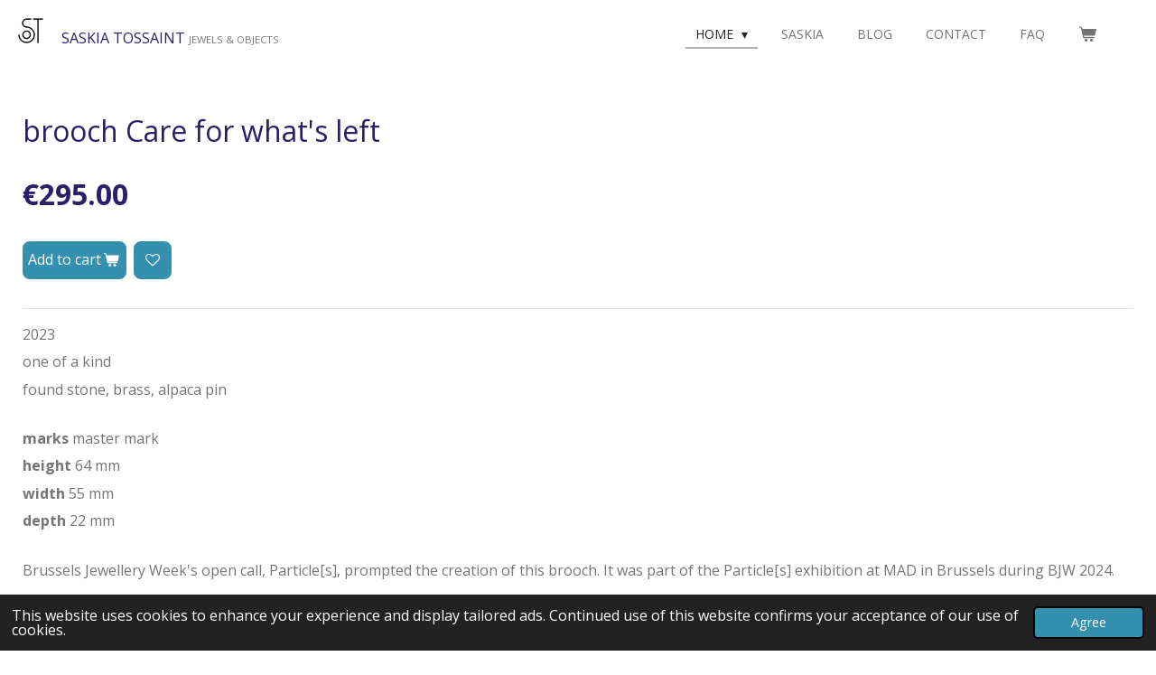

--- FILE ---
content_type: application/javascript
request_url: https://assets.jwwb.nl/assets/website-rendering/main.1b6d8d1b0a1591358b94.js?bust=622d7a089b31aacec880
body_size: 26730
content:
(self.webpackChunkjouwweb=self.webpackChunkjouwweb||[]).push([[179],{5366:function(e,t,n){var i={"./analytics/controllers/track":[3795,795],"./controllers/exp-dynamic-tab-title-blur":[2670,670],"./controllers/link":[8459,459],"./dom/controllers/scroll-overflow":[5842,842],"./form/controllers/autosubmit":[1857,857],"./form/controllers/captcha-checkbox":[2423,545,423],"./form/controllers/captcha-score":[932,932],"./form/controllers/panel-select":[8054,54],"./form/controllers/select-handler":[8747,747],"./form/controllers/toggle-disabled":[5184,184],"./tooltip/controllers/manager":[9384,412,384]};function o(e){if(!n.o(i,e))return Promise.resolve().then((function(){var t=new Error("Cannot find module '"+e+"'");throw t.code="MODULE_NOT_FOUND",t}));var t=i[e],o=t[0];return Promise.all(t.slice(1).map(n.e)).then((function(){return n(o)}))}o.keys=function(){return Object.keys(i)},o.id=5366,e.exports=o},6725:function(e,t,n){var i={"./features/form/controllers/datepicker":[5754,316,417],"./features/form/controllers/lazy-captcha-group":[4475,475]};function o(e){if(!n.o(i,e))return Promise.resolve().then((function(){var t=new Error("Cannot find module '"+e+"'");throw t.code="MODULE_NOT_FOUND",t}));var t=i[e],o=t[0];return Promise.all(t.slice(1).map(n.e)).then((function(){return n(o)}))}o.keys=function(){return Object.keys(i)},o.id=6725,e.exports=o},7688:function(e,t,n){"use strict";function i(e){if(!e)throw new Error(`Assertion Error: ${arguments.length>1&&void 0!==arguments[1]?arguments[1]:"no additional info provided"}`)}n.d(t,{Z:function(){return i}})},7259:function(e,t,n){"use strict";window.JOUWWEB=window.JOUWWEB||{};const i=window.JOUWWEB;t.default=i,i.application=i.application||{},i.application.editorLocale||(i.application.editorLocale="en-US"),i.experiment=i.experiment||{},i.websiteRendering=i.websiteRendering||{},i.websiteRendering.locale||(i.websiteRendering.locale="en-GB"),i.website=i.website||{},i.website.allowed=i.website.allowed||{},i.website.mobileBar=i.website.mobileBar||{},i.website.id||(i.website.id=null),i.website.allowed.legacyFontSize||(i.website.allowed.legacyFontSize=!1),i.website.mobileBar.email||(i.website.mobileBar.email={value:"",active:!1}),i.website.webshop=i.website.webshop||{}},353:function(e,t,n){"use strict";function i(e){return document.createRange().createContextualFragment(e)}function o(e,t){Object.assign(e.style,t)}n.d(t,{Zs:function(){return o},xJ:function(){return i},KM:function(){return a},AE:function(){return s},mc:function(){return d}});const r=new Promise((e=>{function t(){document.removeEventListener("DOMContentLoaded",t),document.removeEventListener("load",t),e()}"loading"!==document.readyState&&e(),document.addEventListener("DOMContentLoaded",t),window.addEventListener("load",t)}));function s(){return r}function a(e,t,n,i,o){const r=(t,o)=>{const s=t.closest(n);if(!s||!e.contains(s))return;!1===i.call(s,o)?(o.preventDefault(),o.stopPropagation()):s.parentElement&&r(s.parentElement,o)},s=e=>{r(e.target,e)};return e.addEventListener(t,s,o),()=>{e.removeEventListener(t,s)}}const c=["top","left","right","bottom"];function l(e){let t=arguments.length>1&&void 0!==arguments[1]?arguments[1]:"border";const n=e.getBoundingClientRect(),i=window.getComputedStyle(e);function o(e){return parseInt(i.getPropertyValue(e),10)||0}const[r,s,a,l]=c.map((e=>{switch(t){case"margin":return o(`margin-${e}`);case"border":return 0;case"padding":return-o(`border-${e}-width`);case"content":return-o(`border-${e}-width`)-o(`padding-${e}`)}})),d=n.top-r,u=n.left-s;return{x:u,y:d,width:n.right+a-u,height:n.bottom+l-d}}function d(e,t){const{scrollX:n,scrollY:i}=window,{x:o,y:r,width:s,height:a}=l(e,t);return{x:o+n,y:r+i,width:s,height:a}}function u(e){return function(t,n){let i=arguments.length>2&&void 0!==arguments[2]?arguments[2]:500;return new Promise((o=>{const r=[n,e].join("-"),s=`${r}-active`,a=`${r}-done`;t.classList.add(r),t.offsetHeight,t.classList.add(s),setTimeout((function(){t.classList.remove(s),t.classList.add(a),o()}),i)}))}}u("enter"),u("exit")},9013:function(e,t,n){"use strict";n.d(t,{MH:function(){return r},ZV:function(){return l},nv:function(){return m},ty:function(){return u},LI:function(){return p}});const i={credentials:"same-origin"},o={error:[],send:[],complete:[]};class r{constructor(e,t){this.message=void 0,this.responseStatus=void 0,this.message=e,this.responseStatus=t?.status||null}}function s(e,t,n){let i=arguments.length>3&&void 0!==arguments[3]?arguments[3]:null,r=arguments.length>4?arguments[4]:void 0;"error"==e&&n.skipErrorEvent||o[e].forEach((o=>o({...n,type:e,method:(n.method||"GET").toUpperCase(),url:t,response:i,error:r})))}function a(e,t){return new Promise(((n,i)=>e[t]().then((t=>e.ok?n(t):i(new r(t,e)))).catch((e=>i(new r(e,null))))))}async function c(e){let t=arguments.length>1&&void 0!==arguments[1]?arguments[1]:{};t.headers?t.headers instanceof Headers||(t.headers=new Headers(t.headers)):t.headers=new Headers,t.method&&"GET"!==t.method.toUpperCase()&&!t.headers.get("X-Requested-With")&&t.headers.append("X-Requested-With","fetch"),function(e){try{return new URL(e,window.location.href).origin===window.location.origin}catch{return!1}}(e)&&!t.headers.has("X-Release-Tag")&&t.headers.append("X-Release-Tag","release-20260131174019"),s("send",e,t);try{const n=await fetch(e,{...i,...t});return s("complete",e,t,n),n.ok||s("error",e,t,n),n}catch(n){if(n instanceof DOMException&&"AbortError"===n.name)throw n;throw s("error",e,t,null,n),s("complete",e,t,null,n),n}}async function l(e){let t=arguments.length>1&&void 0!==arguments[1]?arguments[1]:{headers:new Headers({Accept:"application/json"})};return a(await c(e,t),"json")}async function d(e){let t=arguments.length>1&&void 0!==arguments[1]?arguments[1]:{};return a(await c(e,t),"text")}function u(e,t){let n=arguments.length>2&&void 0!==arguments[2]?arguments[2]:{headers:new Headers({"Content-Type":"application/json"})};return l(e,{method:"POST",body:JSON.stringify(t),...n})}function m(e,t){let n=arguments.length>2&&void 0!==arguments[2]?arguments[2]:{};return t instanceof FormData||(t=h(t)),d(e,{method:"POST",body:t,...n})}function h(e){let t=arguments.length>1&&void 0!==arguments[1]?arguments[1]:new FormData,n=arguments.length>2?arguments[2]:void 0;return null!==e&&Object.keys(e).forEach((i=>{const o=n?`${n}[${i}]`:i,r=e[i];null!==r&&("object"!=typeof r?t.append(o,r):h(r,t,o))})),t}function p(e,t){let n=arguments.length>2&&void 0!==arguments[2]?arguments[2]:new FormData,i=arguments.length>3&&void 0!==arguments[3]?arguments[3]:{};return n.append("upload",t,t.name),l(e,{method:"POST",body:n,...i})}},2682:function(e,t,n){"use strict";n.d(t,{Z:function(){return y}});var i=n(9013);function o(e){return!!e&&["US","CA","IT"].includes(e)}const r={};function s(e,t,n){if(!o(n))throw new Error(`Trying to request subdivisions of country without subdivisions (${n}).`);const s="editor"===e?"/v2/api":"/_api",a=`${n}/${t}`;return a in r||(r[a]=(0,i.ZV)(`${s}/country-subdivisions/1/${n}/${t}`)),r[a]}function a(e,t,n){const i=new Intl.NumberFormat(e,n).format(t);return["zu-ZA","xx-XX"].includes(e)?`!${i}!`:i}const c={CRC:"₡",EUR:"€",GBP:"£",ILS:"₪",INR:"₹",JPY:"¥",KRW:"₩",NGN:"₦",PHP:"₱",PLN:"zł",PYG:"₲",RUB:"₽",THB:"฿",UAH:"₴",USD:"$",VND:"₫"};function l(e,t){const n=function(e,t){return function(n,i,o){let r=arguments.length>3&&void 0!==arguments[3]&&arguments[3];if(n<0)throw new Error("Currency format of negative money is not allowed. For deductions prefix with - manually.");"nl-BE"===(o=o??t)&&(o="nl-NL");const s={style:"currency",currency:i=i??e};return r&&n%1==0&&(s.minimumFractionDigits=0),a(o,n,s)}}(e,t);return{formatCurrency:n,formatCurrencyNumber:function(e,n){const i="string"==typeof e?Number(e):e;if(!isFinite(i))throw new Error("Invalid number passed to formatCurrencyNumber().");return a(n??t,i,{minimumFractionDigits:i%1==0?0:2,useGrouping:!1})},formatMoney:function(e,t){let i=arguments.length>2&&void 0!==arguments[2]&&arguments[2];const{amount:o,currency:r}=e;return n(Number(o)/100,r,t,i)},getCurrencySymbol:function(t){return c[t=t??e]??t}}}const d={};function u(e,t){let n=d[t];if(void 0!==n)return n;const o="editor"===e?"/v2/api":"/_api";return n=(0,i.ZV)(`${o}/countries/1/${t}`),d[t]=n,n}const m={};async function h(e,t,n){const o=function(e,t){return`\n        ${t}\n        ${e.streetAddress}\n        ${e.postalCode}\n        ${e.city}\n        ${e.country}\n        ${e.countrySubdivision}\n    `}(n,t);let r=m[o];if(void 0===r){const s="editor"===e?"/v2/api":"/_api",a={address:n};r=(0,i.ty)(`${s}/format-address/${t}`,a),m[o]=r}return(await r).data}function p(e,t){return a(e,t,{style:"percent",maximumFractionDigits:3,...arguments.length>2&&void 0!==arguments[2]?arguments[2]:null})}var f=n(2353),w=n.n(f),g=n(7259);var b=n(7247);function _(e){if(0===e.trim().length)return null;const t=Number(e.replace(",","."));return isNaN(t)||!isFinite(t)?null:t}function v(e){const t=_(e);if(null===t)return null;return new Intl.NumberFormat("en-US",{useGrouping:!1}).format(t)}function y(e,t,n,i){const r=function(e,t){const{localization:n}=g.default,i=n?.[`${e}:${t}`];void 0===i&&console.error(`Localization for "${e}" with locale "${t}" is not available.`);const o=new(w())(i??{});return{sprintf:w().sprintf,gettext:o.gettext.bind(o),ngettext:o.ngettext.bind(o),pgettext:o.pgettext.bind(o),npgettext:o.npgettext.bind(o)}}(e,t),c=window.JOUWWEB.localization&&window.JOUWWEB.localization[`tinymce:${t}`]||{},[d,m]=t.split("-");return(0,b.j)({locale:t,timezone:n}),{locale:t,localeLanguage:d,localeRegion:m,timezone:n,...r,tinymce:c,...l(i,t),formatNumber:a.bind(null,t),parseNumber:_,parseNumberAsString:v,formatPercentage:p.bind(null,t),fetchCountryNames:u.bind(null,e,t),isCountrySubdivisionRequired:o,fetchCountrySubdivisions:s.bind(null,e,t),formatAddress:h.bind(null,e,t),__:e=>e}}},7247:function(e,t,n){"use strict";let i;function o(e){i=e}function r(){return i}n.d(t,{i:function(){return r},j:function(){return o}})},2706:function(e,t,n){"use strict";n.d(t,{J8:function(){return E},Nk:function(){return s},SP:function(){return r},Tg:function(){return C},gB:function(){return l},w:function(){return d},wx:function(){return m},xG:function(){return g}});var i=n(7259),o=n(2682);const{locale:r,localeLanguage:s,localeRegion:a,timezone:c,sprintf:l,gettext:d,ngettext:u,pgettext:m,npgettext:h,formatNumber:p,parseNumber:f,parseNumberAsString:w,formatCurrency:g,formatCurrencyNumber:b,formatMoney:_,getCurrencySymbol:v,formatPercentage:y,fetchCountryNames:E,isCountrySubdivisionRequired:j,fetchCountrySubdivisions:S,formatAddress:C,__:x}=(0,o.Z)("website-rendering",i.default.websiteRendering.locale,i.default.websiteRendering.timezone,i.default.website.webshop.currency)},1618:function(e,t,n){"use strict";function i(){let e=arguments.length>0&&void 0!==arguments[0]?arguments[0]:document.body;return!!e&&(e.classList.contains("is-touch-device")||e.classList.contains("jw-is-touch-device"))}n.d(t,{b1:function(){return i}})},2395:function(__unused_webpack_module,__webpack_exports__,__webpack_require__){"use strict";__webpack_require__.d(__webpack_exports__,{Kz:function(){return initializeCommentForm},RY:function(){return openNextPage},TY:function(){return approveComment},r_:function(){return rejectComment},tF:function(){return reactComment}});var jquery__WEBPACK_IMPORTED_MODULE_0__=__webpack_require__(7889),jquery__WEBPACK_IMPORTED_MODULE_0___default=__webpack_require__.n(jquery__WEBPACK_IMPORTED_MODULE_0__),common_config__WEBPACK_IMPORTED_MODULE_1__=__webpack_require__(7259),common_dom__WEBPACK_IMPORTED_MODULE_2__=__webpack_require__(353),common_http__WEBPACK_IMPORTED_MODULE_3__=__webpack_require__(9013),common_i18n_website_rendering__WEBPACK_IMPORTED_MODULE_4__=__webpack_require__(2706),website_rendering_helpers_loading__WEBPACK_IMPORTED_MODULE_5__=__webpack_require__(6987);function getVisibleNumberOfComments(e){return e.find(".jw-comments-container").find(".jw-comments > .jw-comment:not(.is-not-visible)").length}function getCommentsPerPage(e){const t=e.find(".jw-comments-container");return parseInt(t.data("comments-per-page"),10)}function setCommentsPerPage(e,t){e.find(".jw-comments-container").data("comments-per-page",t)}function getTotalNumberOfComments(e){const t=e.find(".jw-comments-container");return parseInt(t.data("number-of-comments"),10)}function initializeCommentForm($container,$form){$form.find("[name=captcha]").prop("value",$container.data("container-id")),$form.on("submit",(e=>{e.preventDefault();const $comments=$container.find(".jw-comments-real"),$error=$form.find(".jw-comment-error"),submitButton=$form.find("button")[0];(0,website_rendering_helpers_loading__WEBPACK_IMPORTED_MODULE_5__.g)(submitButton,!0);const commentRequest=(0,common_http__WEBPACK_IMPORTED_MODULE_3__.nv)(window.location.href,new FormData($form[0]));commentRequest.then((html=>{const fragment=(0,common_dom__WEBPACK_IMPORTED_MODULE_2__.xJ)(html),data=JSON.parse(fragment.firstElementChild.innerHTML);if($form.find(".jw-element-form-group").removeClass("jw-element-form-is-error"),data.success){0===$comments.find(".jw-comment").length&&$comments.empty(),$form.replaceWith(`<div class="jw-element-form-success jw-comment-success">${data.successMessage}</div>`),data.gaJs&&eval(data.gaJs),$container.find(".jw-comments-dummy").hide();const $comment=jquery__WEBPACK_IMPORTED_MODULE_0___default()(data.comment);if($comment.hide(),data.isSubcomment){const e=jquery__WEBPACK_IMPORTED_MODULE_0___default()(".jw-subcomments[data-parent-id="+data.parentId+"]");e.show(),e.prepend($comment)}else $comments.prepend($comment);$comment.fadeIn();const $commentsContainer=jquery__WEBPACK_IMPORTED_MODULE_0___default()(".jw-comments-container");$commentsContainer.data("number-of-comments",$commentsContainer.data("number-of-comments")+1)}else{(0,website_rendering_helpers_loading__WEBPACK_IMPORTED_MODULE_5__.g)(submitButton,!1);const e=`\n                    <strong>${(0,common_i18n_website_rendering__WEBPACK_IMPORTED_MODULE_4__.w)("Oops! Something went wrong.")}</strong>\n                    <br>${(0,common_i18n_website_rendering__WEBPACK_IMPORTED_MODULE_4__.w)("Check the following fields and try again")}:\n                    <ul>\n                        ${Object.keys(data.messages).map((e=>`<li>${data.messages[e]}</li>`)).join("\n")}\n                    </ul>\n                `;Object.keys(data.messages).forEach((e=>{$form.find(`[name=${e}]`).closest(".jw-element-form-group").addClass("jw-element-form-is-error")})),$error.html(e),$error.show()}}))}))}function focusForm(e){e.find("input, select, textarea").first().trigger("focus")}function reload(e){const t=e.find(".jw-comments-container"),n=t.find(".jw-comment"),i=getCommentsPerPage(e);n.slice(0,i).removeClass("is-not-visible"),n.slice(i).addClass("is-not-visible"),t.toggleClass("is-more-comments",getTotalNumberOfComments(e)>i)}function openNextPage(e){const t=e.find(".jw-comments-container"),n=t.find(".jw-comment.is-not-visible");if(n.length>0)n.slice(0,getCommentsPerPage(e)).removeClass("is-not-visible").slideDown(),t.toggleClass("is-more-comments",n.length>getCommentsPerPage(e));else{t.addClass("is-loading-comments"),t.removeClass("is-more-comments");(0,common_http__WEBPACK_IMPORTED_MODULE_3__.nv)(window.location.href,{element:e.data("jw-element-id"),morePosts:!0,beforeCommentId:t.find(".jw-comments > .jw-comment:last").data("id")}).then((n=>{const i=jquery__WEBPACK_IMPORTED_MODULE_0___default()(n).children();t.removeClass("is-loading-comments"),i.hide(),t.find(".jw-comments").children(".jw-comment,.jw-subcomments").last().after(i),i.slideDown(),t.toggleClass("is-more-comments",getTotalNumberOfComments(e)>getVisibleNumberOfComments(e))}))}}function reactComment(e){const t=e.data("id"),n=e.closest(".jw-element"),i=n.find(`.jw-comment-form[data-parent-id=${t}]`);if(0!==i.length){if(0!==i.find("form").length)return void focusForm(i);i.remove()}const o=parseInt(n.attr("data-jw-element-id"));(0,common_http__WEBPACK_IMPORTED_MODULE_3__.nv)(window.location.href,{action:"form",element:o,parentId:t}).then((t=>{const i=jquery__WEBPACK_IMPORTED_MODULE_0___default()(t).find("div.jw-comment-form"),o=i.find("form");e.closest(".jw-comment").after(i),focusForm(i),initializeCommentForm(n.find(".jw-comments-moddule"),o)})).catch((()=>{window.alert((0,common_i18n_website_rendering__WEBPACK_IMPORTED_MODULE_4__.w)("Could not load the comment form. Reload the page and try again."))}))}function approveComment(e){const t=parseInt(e.data("id"));e.find(".jw-comment-accept").hide(),postCommentAction(e.closest(".jw-element")[0],t,"approve").catch((()=>{window.alert((0,common_i18n_website_rendering__WEBPACK_IMPORTED_MODULE_4__.w)("This comment could not be published. Reload the page and try again."))}))}function rejectComment(e){const t=parseInt(e.data("id"));e.css("visibility","hidden"),postCommentAction(e.closest(".jw-element")[0],t,"reject").then((()=>{e.remove(),jquery__WEBPACK_IMPORTED_MODULE_0___default()(".jw-subcomments[data-parent-id="+t+"]").remove(),jquery__WEBPACK_IMPORTED_MODULE_0___default()(".jw-comment-form[data-parent-id="+t+"]").remove();const n=e.closest(".jw-comments-container");n.data("number-of-comments",n.data("number-of-comments")-1)})).catch((()=>{e.find(".jw-comment-delete").hide(),e.css("visibility","visible"),window.alert((0,common_i18n_website_rendering__WEBPACK_IMPORTED_MODULE_4__.w)("This comment could not be deleted. Reload the page and try again."))}))}function postCommentAction(e,t,n){const i=Number(e.dataset.jwElementId),o=e.classList.contains("jw-newsPostComment"),r=document.body.dataset.jouwwebSegmentId;let s=`${common_config__WEBPACK_IMPORTED_MODULE_1__.default.application.noSsl?"http":"https"}://${common_config__WEBPACK_IMPORTED_MODULE_1__.default.application.backendDomain}/v2/website/${common_config__WEBPACK_IMPORTED_MODULE_1__.default.website.id}`;return s+=o?`/post/${r}/comment/${t}/${n}`:`/page/${r}/comments/${i}/comment/${t}/${n}`,(0,common_http__WEBPACK_IMPORTED_MODULE_3__.ty)(s,{},{credentials:"include"})}},6787:function(e,t,n){"use strict";function i(e,t){return Promise.all([n.e(555),n.e(177)]).then(n.bind(n,5514)).then((n=>{const{beforeInit:i,signal:o,...r}=t;return o?.throwIfAborted(),i?.(),n.initSlider(e,r)}))}n.d(t,{u:function(){return i}})},7097:function(e,t,n){"use strict";n.d(t,{a:function(){return s}});var i=n(7688),o=n(2706);const r=e=>`\n    <div class="jw-popover-container jw-popover-container--modal" tabindex="-1">\n        <div class="jw-popover-backdrop"></div>\n        <div class="jw-popover" style="max-width: 30em;" tabindex="-1">\n            <div class="jw-popover__content jw-section-white">\n                <button type="button" class="jw-popover__close-button jw-popover-close" aria-label="${(0,o.w)("Close")}" style="z-index: 99;">×</button>\n                ${e}\n            </div>\n        </div>\n    </div>\n`;function s(e){const t=document.createElement("div");t.innerHTML=r(e);const n=t.firstElementChild;(0,i.Z)(n instanceof HTMLElement);document.querySelector(".jw-section-content").appendChild(n);const o=e=>{n.classList.toggle("is-hidden",!e)};o(!1),n.offsetHeight,o(!0),setTimeout((()=>{n.querySelector(".jw-popover")?.focus()}),200);const s=e=>{"Escape"===e.key&&a()},a=()=>{o(!1),setTimeout((()=>n.remove()),200),document.removeEventListener("keydown",s)};n.querySelector(".jw-popover-backdrop")?.addEventListener("click",a),n.querySelectorAll(".jw-popover-close").forEach((e=>e?.addEventListener("click",a))),document.addEventListener("keydown",s)}},4114:function(e,t,n){"use strict";n.d(t,{H:function(){return h},N:function(){return u}});var i=n(7889),o=n.n(i),r=n(111),s=n(1033),a=n(7688);let c=function(e){return e[e.UNSUPPORTED=0]="UNSUPPORTED",e[e.OLD_CONTAINMENT_BEHAVIOR=1]="OLD_CONTAINMENT_BEHAVIOR",e[e.NEW_CONTAINMENT_BEHAVIOR=2]="NEW_CONTAINMENT_BEHAVIOR",e}({});function l(){return CSS.supports("container-type","inline-size")?function(){const e=document.createElement("div"),t=document.createElement("div");e.style.containerType="inline-size",e.append(t),document.body.append(e);const n=e===t.offsetParent;return e.remove(),n}()?c.OLD_CONTAINMENT_BEHAVIOR:c.NEW_CONTAINMENT_BEHAVIOR:c.UNSUPPORTED}const d=[200,300,400,480,540,600,640,800],u=".jw-responsive";function m(e){const t=e.offsetWidth;for(const n of d)e.classList.toggle(`lt${n}`,t<=n);o()(e).trigger("jw.responsive-container-resize")}function h(){let e=arguments.length>0&&void 0!==arguments[0]?arguments[0]:document.body;(0,a.Z)(e.matches("body, .jw-responsive-root"));const t=l();if(t===c.NEW_CONTAINMENT_BEHAVIOR)return null;t===c.OLD_CONTAINMENT_BEHAVIOR&&e.classList.add("jw-responsive-root--force-fallback");const n=(0,r.Z)((()=>{const t=e.querySelectorAll(u);for(const e of t)m(e)}),150);n();return new s.Z((()=>{n()})).observe(e),{update:n}}},5642:function(e,t,n){"use strict";n.d(t,{D:function(){return l}});var i=n(7259),o=n(2706);function r(e){const t=new URL((arguments.length>1&&void 0!==arguments[1]?arguments[1]:null)??window.location.origin),n=new URL(e,t);return"api.whatsapp.com"!==n.hostname&&(!(!n.hostname||n.hostname===t.hostname)&&!a(n.hostname,t))}let s=null;function a(e,t){if(null===s){s=new Set;for(const e of i.default.application.backends)s.add(e.domain),e.freeDomain&&s.add(e.freeDomain)}if(s.has(e))return!0;const n=e.indexOf(".");return!(-1===n||n>=e.length)&&a(e.slice(n+1),t)}var c=n(7097);function l(e){i.default.website.allowed.externalLinks||e.addEventListener("click",(function(e){if(!(e.target instanceof Element))return;const t=e.target.closest("a");t&&""!==t.href&&r(t.href)&&(e.preventDefault(),(0,c.a)(d()))}))}const d=()=>`\n    <h3 class="jw-popover__title">\n        ${(0,o.w)("External links are disabled")}\n    </h3>\n    <p>\n        ${(0,o.w)("Publish your website to enable external links")}\n    </p>\n    <hr class="jw-element-separator jw-text-background" style="--jw-element-separator__margin: 1em;" />\n    <div>\n        <a\n            href="${i.default.application.publishUrl}"\n            class="jw-btn jw-btn--size-small"\n        >\n            <span>${(0,o.w)("Publish website")}</span>\n        </a>\n    </div>\n`},6987:function(e,t,n){"use strict";function i(e){let t=!(arguments.length>1&&void 0!==arguments[1])||arguments[1];e.disabled=t;let n=e.querySelector(".jw-spinner");t&&!n?(n=document.createElement("span"),n.className="jw-spinner",e.appendChild(n)):n&&!t&&e.removeChild(n)}function o(){document.addEventListener("submit",(e=>{e.target.querySelectorAll("button[data-loading-trigger=submit]").forEach((e=>{i(e,!0)}))}))}n.d(t,{K:function(){return o},g:function(){return i}})},8627:function(e,t,n){"use strict";var i=n(7259);const o=document.querySelector("script[nonce]")||document.querySelector("script")||document.currentScript;o&&(n.nc=o.nonce||o.getAttribute("nonce")),n.p.startsWith("/assets")&&(n.p=`${i.default.application.assetsUrl}${n.p}`);var r=n(6599);class s extends r.Qr{initialize(){if(s.promiseMap.has(this.identifier))return;const e=this.load().then((e=>{this.application.register(this.identifier,e),s.promiseMap.delete(this.identifier)}));s.promiseMap.set(this.identifier,e)}}s.promiseMap=new Map;const a="data-jw-",c={...r.R4,controllerAttribute:`${a}controller`,actionAttribute:`${a}action`},l=r.Mx.start(document.documentElement,c);function d(e,t){t.keys().forEach((n=>{const i=function(e,t){return`${e}--${t.split("/").filter((e=>![".","controllers","features"].includes(e))).join("--")}`}(e,n);!function(e,t,n){e.register(t,class extends s{load(){return n()}})}(l,i,(async()=>{const{default:e}=await t(n);if(!(e.prototype instanceof r.Qr))throw new Error(`Expected a Stimulus controller, but got ${String(e)}`);return e}))}))}d("common",n(5366));d("website",n(6725));n(6087),n(2160);var u=n(8737);let m=!1;(0,u.D)((function(e){let{scrollY:t}=e;if(!document.body.classList.contains("jw-is-editor")&&(document.body.classList.toggle("jw-is-header-affix",t>0),!m&&t>0)){const e=document.querySelector(".js-fixed-header-container");e&&["fixed","sticky"].includes(window.getComputedStyle(e).getPropertyValue("position").toLowerCase())&&document.documentElement.style.setProperty("--fixed-header-height",`${e.clientHeight??0}px`),m=!0}}));var h=n(7889),p=n.n(h),f=n(353);function w(e){"scrollBehavior"in document.documentElement.style?e.getBoundingClientRect().top<0&&e.scrollIntoView({block:"start",inline:"nearest",behavior:"smooth"}):e.scrollIntoView(!0)}(0,f.AE)().then((()=>{const e=window.JOUWWEB.templateConfig&&window.JOUWWEB.templateConfig.header?window.JOUWWEB.templateConfig.header:{};if(e.updatePusher){const t=()=>{const t=p()("body").hasClass("jw-menu-is-desktop")?"desktop":"mobile",n="desktop"===t?e.selector:e.mobileSelector,i=p()(n);let o=0;const r=p()(".message-bar");r.length>0&&(o+=r.outerHeight()),i.is(":visible")&&(o+=i.outerHeight(),e.updatePusher(o,t))};p()(window).on("jw.menu-reload",(()=>{setTimeout(t,10)}))}}));var g=n(1454),b=n(2706);function _(e){return e.querySelectorAll("[data-page]")}function v(e){return e.querySelector("[data-page-prev]")}function y(e){return e.querySelector("[data-page-next]")}function E(e){return parseInt(e.dataset.pageCurrent??"",10)}function j(e){return parseInt(e.dataset.pageTotal??"",10)}function S(e,t){let{onPaginate:n}=t;function i(t){arguments.length>1&&void 0!==arguments[1]&&arguments[1]&&(t=E(e)+t),t=Math.max(1,Math.min(j(e),t)),Promise.resolve().then((async()=>{n&&await n(t)})).then((()=>{C(e,t)}))}function o(e){r(e);const t=e.currentTarget;i(parseInt(t.dataset.page??"",10))}function r(e){const t=e.currentTarget;e.preventDefault(),"replaceState"in window.history&&window.history.replaceState({},"",t.href)}function s(){(0,g.Z)(_(e),(e=>{e.addEventListener("click",o)})),v(e)?.addEventListener("click",(e=>{r(e),i(-1,!0)})),y(e)?.addEventListener("click",(e=>{r(e),i(1,!0)}))}return s(),{replaceElement(t){e=t,s()}}}function C(e,t){const n=j(e);(function(e,t){e.dataset.pageCurrent=t.toString()})(e,t=Math.max(1,Math.min(n,t))),e.classList.toggle("hidden",n<=1),v(e)?.parentElement?.classList.toggle("jw-pagination__control--hidden",t<=1),y(e)?.parentElement?.classList.toggle("jw-pagination__control--hidden",t>=n);const i=function(e){return e.querySelector(".jw-pagination__small")}(e);i&&(i.innerHTML=`(${t} / ${n})`);_(e).forEach((e=>{const i=parseInt(e.dataset.page??"",10),o=(0,b.gB)(i===t?(0,b.w)("Current page, page %d"):(0,b.w)("Page %d"),i);e.setAttribute("title",o),e.setAttribute("aria-label",o),e.setAttribute("aria-current",(i===t).toString()),e.classList.toggle("jw-pagination__page--active",i===t);let r="jw-pagination__item--hidden-lte300";if(i!==t&&!(1===i||i===n||i<=3&&t<3||i>=n-2&&t>n-2)){r="jw-pagination__item--hidden-lte400";const e=Math.max(1,Math.min(t-2,n-4));(i<e||i>=e+5||i>n)&&(r="jw-pagination__item--hidden")}const s=e.parentElement;s&&(s.className=`jw-pagination__item ${r}`)}))}var x=n(1002);function k(e){const t=e.querySelector(".jw-album");return parseInt(t.dataset.perPage,10)}function A(e,t){const n=k(e);e.querySelectorAll(".jw-album-image").forEach(((e,i)=>{const o=t*n<=i&&(t+1)*n>i;e.classList.toggle("hidden",!o)}))}function L(e){const t=[...e.querySelectorAll(".jw-album-image")],n=e.querySelector(".jw-pagination");n&&S(n,{onPaginate:t=>(w(e),A(e,t-1),Promise.resolve())}),t.forEach(((i,o)=>{i.addEventListener("click",(i=>{i.preventDefault(),function(i){const o=e.querySelector(".jw-album"),r=o.matches(".jw-album--display-format-cover"),s=t.map((e=>{const t=e.querySelector(".jw-album-image__image");return{src:e.getAttribute("href"),msrc:r?void 0:t.src,w:parseInt(e.dataset.width,10),h:parseInt(e.dataset.height,10),title:e.getAttribute("data-caption")}}));(0,x.b)(s,{index:i,captionEl:!o.classList.contains("jw-album--no-captions"),showHideOpacity:!0,showAnimationDuration:0,hideAnimationDuration:0}).then((t=>{t.listen("beforeChange",(()=>{const i=k(e),o=t.getCurrentIndex(),r=Math.floor(o/i)+1;C(n,r),A(e,r-1)}))}))}(o)}))}))}function P(e){const t=new AbortController,n=e.querySelectorAll("details");for(const i of n){i.querySelector(":scope > summary").addEventListener("click",(t=>{t.preventDefault(),O(e,i)}),{signal:t.signal})}return()=>{t.abort()}}function O(e,t){const n=t.querySelector(":scope > summary + div"),i=t.open;i?(n.style.setProperty("--computedHeight",`${n.scrollHeight}px`),n.classList.add("close-start"),n.offsetHeight,n.classList.add("close-active")):(n.classList.add("open-start"),t.open=!0,n.style.setProperty("--computedHeight",`${n.scrollHeight}px`),n.classList.add("open-active"),"true"===e.dataset.singleOpen&&function(e,t){const n=e.querySelectorAll("details[open]");for(const i of n)i!==t&&O(e,i)}(e,t)),n.addEventListener("transitionend",(()=>{n.classList.remove("open-start","open-active","close-start","close-active"),n.style.setProperty("--computedHeight",""),i?t.open=!1:n.getBoundingClientRect().top<0&&w(t)}),{once:!0})}(0,f.AE)().then((()=>{document.querySelectorAll(".jw-element.jw-album-raster").forEach((e=>{L(e)}))}));var I=n(5642);(0,f.AE)().then((()=>{const e=document.querySelectorAll(".jw-element-accordion");for(const t of e)P(t);document.querySelectorAll(".jw-accordion .jw-element-accordion__content").forEach((e=>(0,I.D)(e)))})),(0,f.AE)().then((()=>{document.querySelectorAll(".jw-button a").forEach((e=>(0,I.D)(e)))}));var T=n(2395);(0,f.AE)().then((()=>{const e=p()(".jw-comment-module");e.find("form").each((function(){(0,T.Kz)(p()(this).closest(".jw-comment-module"),p()(this))})),e.on("click",".jw-comment-delete",(function(){return!!window.confirm((0,b.w)("Are you sure you want to remove this comment?"))&&((0,T.r_)(p()(this).closest(".jw-comment")),!1)})),e.on("click",".jw-comment-accept",(function(){return(0,T.TY)(p()(this).closest(".jw-comment")),!1})),e.on("click",".jw-comment-react",(function(){return(0,T.tF)(p()(this).closest(".jw-comment-react")),!1})),p()(".jw-comments-pagination a").on("click",(function(){return(0,T.RY)(p()(this).closest(".jw-element")),!1}))})),(0,f.AE)().then((()=>{(0,f.KM)(document.body,"click",".js-download-link",(function(e){const t=e.target.closest(".jw-element").dataset.jwElementId;window.downloadGaFunctions?.[t]?.()}))}));const q="jw-enlarge-image";(0,f.AE)().then((()=>{(0,f.KM)(document.body,"click",`.${q}`,(function(e){e.preventDefault();const t=this.querySelector("img"),n={src:this.getAttribute("href"),w:parseInt(this.getAttribute("data-width"),10),h:parseInt(this.getAttribute("data-height"),10),aspect:parseFloat(this.getAttribute("data-aspect")),thumbAspect:parseFloat(this.getAttribute("data-thumb-aspect"))},i={};Math.abs(n.aspect-n.thumbAspect)<=.001?(n.msrc=t.currentSrc||t.src,i.getThumbBoundsFn=()=>{const e=window.pageYOffset,{top:n,left:i,width:o}=t.getBoundingClientRect();return{x:i,y:n+e,w:o}}):i.showHideOpacity=!0,(0,x.b)([n],i)})),document.querySelectorAll(".jw-image a").forEach((e=>{e.classList.contains(q)||(0,I.D)(e)}))}));var $=n(1618);function M(e){return/(Mac|iPad|iPhone|iPod)/i.test(window.navigator.userAgent)?`https://maps.apple.com/?q=${encodeURIComponent(e)}`:`https://maps.google.com/maps?q=${encodeURIComponent(e)}`}const D="pk.eyJ1Ijoiam91d3dlYiIsImEiOiJja3J3MjVqYTEwY2czMnZyeHdkcDgydmZhIn0.PKf6LJG4nFO9PTV6Znx6Vg";function N(e){switch(e){case"satellite":return"mapbox://styles/jouwweb/cjhzxw9za1xmn2st9o8bz5esb";case"dark":return"mapbox://styles/jouwweb/cjhzxue0o4pys2sns2biifu8e";case"night":return"mapbox://styles/jouwweb/cjhzxu0ks3gd52spj19h36lm1";case"silver":return"mapbox://styles/jouwweb/cjhzxtpgn3ghm2sm5n78tn65l";case"normal":return"mapbox://styles/jouwweb/cjhzxuq513oam2st2eo2hl7jk";case"leshine":return"mapbox://styles/jouwweb/cjlcbt3t568s62spg7z05fg5w";case"cali":return"mapbox://styles/jouwweb/cjlcc9rpa697x2sny1h5c07a6";case"labelmaker":return"mapbox://styles/jouwweb/cjlccctpd69c42sm2vs6zifj1";case"decimal":return"mapbox://styles/jouwweb/cjlcczo3927qw2row7wmfpa5k";case"scenic":return"mapbox://styles/jouwweb/cjlcci9xy255d2srq3sve83my";default:throw new Error("Could not get a style given the input.")}}function B(e){Promise.all([n.e(150),n.e(862)]).then(n.bind(n,2494)).then((t=>{let{mapboxgl:n,MapboxLanguage:i}=t;n.accessToken=D;const{controls:o,theme:r,zoom:s,lng:a,lat:c,location:l,locationLng:d,locationLat:u}=e.dataset,m=new n.Map({container:e.id,style:N(r),zoom:Number(s),center:[Number(a),Number(c)],dragPan:!(0,$.b1)()});var h;h=b.Nk,["ar","en","es","fr","de","ja","ko","mul","pt","ru","zh"].indexOf(h.toLowerCase())>-1&&m.addControl(new i({defaultLanguage:b.Nk})),o&&(m.addControl(new n.FullscreenControl),m.addControl(new n.NavigationControl({showCompass:!1}),"bottom-right")),m.on("load",(function(){if(!u||!d)return;const e=function(e){const{location:t,theme:n}=e,i=M(t),{foreColor:o,middleColor:r}=function(e){switch(e){case"dark":return{foreColor:"#ffffff",middleColor:"#555"};case"leshine":return{foreColor:"#337ac7",middleColor:"#ffffff"};case"labelmaker":return{foreColor:"#fe0605",middleColor:"#ffffff"};case"cali":return{foreColor:"#4f7b96",middleColor:"#fff"};default:return{foreColor:"#df4348",middleColor:"#fff"}}}(n),s=document.createElement("a");return s.href=i,s.target="_blank",s.className="jw-map__marker",s.innerHTML=`\n        <svg width="27px" height="41px" enable-background="new 0 0 328.911 328.911" version="1.1" viewBox="0 0 328.911 328.911" xml:space="preserve" xmlns="http://www.w3.org/2000/svg" xmlns:dc="http://purl.org/dc/elements/1.1/" xmlns:rdf="http://www.w3.org/1999/02/22-rdf-syntax-ns#">\n            <g transform="matrix(12.182 0 0 12.471 0 -85.273)">\n                <g transform="translate(3,29)">\n                    <ellipse cx="10.5" cy="5.8003" rx="10.5" ry="5.25" opacity=".04" />\n                    <ellipse cx="10.5" cy="5.8003" rx="10.5" ry="5.25" opacity=".04" />\n                    <ellipse cx="10.5" cy="5.8003" rx="9.5" ry="4.7727" opacity=".04" />\n                    <ellipse cx="10.5" cy="5.8003" rx="8.5" ry="4.2955" opacity=".04" />\n                    <ellipse cx="10.5" cy="5.8003" rx="7.5" ry="3.8182" opacity=".04" />\n                    <ellipse cx="10.5" cy="5.8003" rx="6.5" ry="3.3409" opacity=".04" />\n                    <ellipse cx="10.5" cy="5.8003" rx="5.5" ry="2.8637" opacity=".04" />\n                    <ellipse cx="10.5" cy="5.8003" rx="4.5" ry="2.3864" opacity=".04" />\n                </g>\n                <g class="jw-marker__back" fill="${o}">\n                    <path d="m27 13.5c0 5.5746-6.75 13.5-12.25 21-0.73334 1-1.7667 1-2.5 0-5.5-7.5-12.25-15.277-12.25-21 0-7.4558 6.0442-13.5 13.5-13.5 7.4558 0 13.5 6.0442 13.5 13.5z" />\n                </g>\n                <g opacity=".25">\n                    <path d="m13.5 0c-7.4558 0-13.5 6.0442-13.5 13.5 0 5.7226 6.75 13.5 12.25 21 0.75 1.0227 1.7667 1 2.5 0 5.5-7.5 12.25-15.425 12.25-21 0-7.4558-6.0442-13.5-13.5-13.5zm0 1c6.9154 0 12.5 5.5846 12.5 12.5 0 2.3987-1.5044 5.6814-3.7793 9.2383-2.2749 3.5569-5.5156 7.4039-8.2773 11.17-0.19991 0.27261-0.33064 0.41454-0.44336 0.5332-0.11272-0.11867-0.24344-0.26059-0.44336-0.5332-2.7722-3.7802-5.6418-7.594-8.041-11.135-2.3992-3.5407-4.0156-6.8199-4.0156-9.2734 0-6.9154 5.5846-12.5 12.5-12.5z" />\n                </g>\n                <g transform="translate(8,8)">\n                    <circle cx="5.5" cy="5.5" r="5.5" class="jw-marker__circle" fill="${r}" />\n                </g>\n            </g>\n        </svg>`,s}({theme:r,location:l}),t=new n.Marker(e);t.setLngLat([Number(d),Number(u)]),t.addTo(m)}))}))}(0,f.AE)().then((()=>{!function(){const e=Array.from(document.getElementsByClassName("jw-map-div"));if(0!==e.length)if(window.IntersectionObserver){const t=(e,t)=>{e.forEach((e=>{e.isIntersecting&&(t.unobserve(e.target),B(e.target))}))},n=new IntersectionObserver(t,{threshold:.1});e.forEach((e=>n.observe(e)))}else e.forEach((e=>B(e)))}()}));var R=n(9013),F=n(6987);function U(e,t){const n=new FormData;n.append("vote",e),n.append("element",t.getAttribute("data-jw-element-id")),(0,R.nv)(window.location.href,n).then((e=>{if(document.body.contains(t)){const n=(0,f.xJ)(e);t.parentNode.replaceChild(n,t)}}))}(0,f.AE)().then((()=>{(0,f.KM)(document.body,"click",".jw-poll-show-results",(function(){const e=this.closest(".jw-element");return(0,R.nv)(window.location.href,{do:"show-results",element:e.dataset.jwElementId}).then((t=>{e.innerHTML=t})),!1})),(0,f.KM)(document.body,"click",".jw-poll-cast-vote",(function(){const e=this.closest(".jw-element"),t=e.querySelector(".jw-poll-cast-vote");(0,F.g)(t,!0);var n;return(0,R.nv)(window.location.href,{element:e.dataset.jwElementId,options:(n=e,Array.from(n.querySelectorAll("input[name=option]:checked")).map((e=>parseInt(e.value,10))))}).then((t=>{const n=(0,f.xJ)(t);e.parentNode.replaceChild(n,e)})).catch((()=>{window.alert((0,b.w)("Something went wrong. Your vote was not submitted.")),(0,F.g)(t,!1)})),!1}))})),(0,f.AE)().then((()=>{p()(document).on("click",".jw-rating label.jw-element-rating__star",(e=>{U(p()(e.currentTarget).prev().val(),p()(e.currentTarget).closest(".jw-element")[0])})).on("submit",".jw-rating form",(e=>{e.preventDefault();U(p()(e.currentTarget).find("input[name=vote]:checked").val(),p()(e.currentTarget).closest(".jw-element")[0])})).on({mouseenter:e=>{const t=p()(e.currentTarget).closest(".jw-element");t.find(".jw-element-rating__text").hide(),t.find(".jw-element-rating__text--already-voted").show()},mouseleave:e=>{const t=p()(e.currentTarget).closest(".jw-element");t.find(".jw-element-rating__text").hide(),t.find(".jw-element-rating__text--summary").show()}},".jw-element-rating--voted .jw-element-rating__stars")}));var W=n(5277),H=n.n(W);function V(e){let t=arguments.length>1&&void 0!==arguments[1]?arguments[1]:document.location;return(e.getAttribute("data-href-template")??"").replace(/\[url]/g,encodeURIComponent(t))}let z=null;function K(e){let t=e.querySelector("div"),n=()=>function(e,t){let n=16/9,i=parseInt(t.dataset?.videoWidth,10),o=parseInt(t.dataset?.videoHeight,10);i&&o&&(n=i/o);let r=e.getBoundingClientRect(),s=Math.ceil(Math.max(r.width,r.height*n)),a=Math.max(r.height,r.width/n);t.style.width=`${s+1}px`,t.style.height=`${a}px`}(e,t);e.querySelector("iframe").addEventListener("load",n),window.addEventListener("resize",n),n()}function Z(e){const t=setInterval((()=>{!function(e){try{return 0===e.contentWindow.document.querySelectorAll("body *").length}catch{return!1}}(e)?clearInterval(t):function(e){e.src=e.src}(e)}),2e3)}function J(){const e=document.querySelectorAll(".jw-document-wrapper iframe");for(let t=0;t<e.length;t++)Z(e[t])}function Y(e){const t=e.querySelector("form");if(!t)return;const n=e.querySelector("[name=captcha]");n&&(n.value=e.dataset.jwElementId),t.addEventListener("submit",(function(n){n.preventDefault();const i=t.querySelector("button");(0,F.g)(i,!0);const o=new FormData;o.append("element",e.dataset.jwElementId),o.append("values",JSON.stringify(function(e){const t={},n=new FormData(e);for(const e of n.entries()){const[n,i]=e;if(!(i instanceof File))if(n.endsWith("[]")){const e=n.slice(0,-2);t[e]=t[e]||[],t[e].push(i)}else t[n]=i}return t}(t)));t.querySelectorAll("input[type=file]").forEach((e=>{const t=e.files;if(t)for(const n of t)o.append(e.name,n)})),(0,R.nv)(document.location.href,o).then((t=>{const n=(0,f.xJ)(t),i=n.firstChild;e.parentNode.replaceChild(n,e),Y(i),e.scrollIntoView({behavior:"smooth",block:"center"})})).catch((t=>{console.error(t);const n=`\n                    <div class="jw-element-form-error">\n                        <strong>${(0,b.w)("Oops! Something went wrong.")}</strong>\n                        <br>\n                        ${i=t.responseStatus,413===i?(0,b.gB)((0,b.w)("File exceeds the maximum file size (%dMB)."),10):(0,b.w)("An unknown error occurred.")}\n                    </div>\n                `;var i;e.querySelectorAll(".jw-element-form-error").forEach((e=>e.remove())),e.prepend((0,f.xJ)(n))})).finally((()=>{(0,F.g)(i,!1)}))}))}(0,f.AE)().then((()=>{p()(".share-button--pinterest").length>0&&H()("https://assets.pinterest.com/js/pinit.js"),p()(".share-button").attr("href",(function(){const e=V(this);this.setAttribute("href",e)})).on("click",(function(e){if(p()(this).hasClass("share-button--pinterest"))return e.preventDefault(),void PinUtils.pinAny();const t=V(this);if(t){window.open(t,"_blank","width=500,height=500,top=200,left=200")&&e.preventDefault()}})),async function(){const e=document.querySelectorAll(".fb-like:not([fb-xfbml-state=rendered])");0!==e.length&&(z||(z=new Promise((e=>{const t=b.SP.replace("-","_");H()(`https://connect.facebook.net/${t}/sdk.js#xfbml=1&version=v12.0`,(()=>e()))}))),await z,e.forEach((e=>{if(!window.FB)throw new Error("Facebook SDK was not loaded correctly!");window.FB.XFBML.parse(e.parentNode)})))}()})),(0,f.AE)().then((()=>{const e=document.querySelector(".jw-slideshow-slide-video");if(e){K(e.parentNode)}})),"loading"!==document.readyState?J():document.addEventListener("DOMContentLoaded",J),(0,f.AE)().then((()=>{document.querySelectorAll(".jw-contact-form").forEach((e=>{Y(e)}))})),(0,f.AE)().then((()=>{document.querySelectorAll(".jw-table table").forEach((e=>(0,I.D)(e)))})),(0,f.AE)().then((()=>{document.querySelectorAll(".jw-element-imagetext-text").forEach((e=>(0,I.D)(e)))}));var G=n(129),Q=n.n(G);var X=n(2048);function ee(e,t){if(!Object.prototype.hasOwnProperty.call(e,t))throw new TypeError("attempted to use private field on non-instance");return e}var te=0;function ne(e){return"__private_"+te+++"_"+e}var ie=ne("element"),oe=ne("toggleButton"),re=ne("popoverContainer"),se=ne("popoverContent"),ae=ne("checkboxes"),ce=ne("submitButton"),le=ne("name"),de=ne("onFilter"),ue=ne("closeIfTargetOutside"),me=ne("togglePopover"),he=ne("openPopover"),pe=ne("closePopover"),fe=ne("applyFilter");class we{constructor(e,t){let{onFilter:n}=t;Object.defineProperty(this,ie,{writable:!0,value:void 0}),Object.defineProperty(this,oe,{writable:!0,value:void 0}),Object.defineProperty(this,re,{writable:!0,value:void 0}),Object.defineProperty(this,se,{writable:!0,value:void 0}),Object.defineProperty(this,ae,{writable:!0,value:void 0}),Object.defineProperty(this,ce,{writable:!0,value:void 0}),Object.defineProperty(this,le,{writable:!0,value:void 0}),Object.defineProperty(this,de,{writable:!0,value:void 0}),Object.defineProperty(this,ue,{writable:!0,value:e=>{ee(this,ie)[ie].contains(e.target)||ee(this,pe)[pe]()}}),Object.defineProperty(this,me,{writable:!0,value:()=>{ee(this,re)[re].classList.contains("is-hidden")?ee(this,he)[he]():ee(this,pe)[pe]()}}),Object.defineProperty(this,he,{writable:!0,value:()=>{ee(this,re)[re].classList.remove("is-hidden"),ee(this,oe)[oe].setAttribute("aria-expanded","true");const e=document.body.getBoundingClientRect(),t=ee(this,re)[re].getBoundingClientRect();ee(this,se)[se].classList.toggle("jw-popover__content--align-right",t.left+210>=e.right),document.addEventListener("click",ee(this,ue)[ue]),document.addEventListener("focusin",ee(this,ue)[ue])}}),Object.defineProperty(this,pe,{writable:!0,value:()=>{ee(this,re)[re].classList.add("is-hidden"),ee(this,oe)[oe].setAttribute("aria-expanded","false"),document.removeEventListener("click",ee(this,ue)[ue]),document.removeEventListener("focusin",ee(this,ue)[ue])}}),Object.defineProperty(this,fe,{writable:!0,value:()=>{ee(this,de)[de](this.getName(),this.getCheckedOptions()),ee(this,pe)[pe]()}}),ee(this,de)[de]=n,ee(this,ie)[ie]=e,ee(this,oe)[oe]=e.querySelector(".js-filter-toggle"),ee(this,re)[re]=e.querySelector(".jw-popover-container"),ee(this,se)[se]=e.querySelector(".jw-popover__content"),ee(this,ae)[ae]=e.querySelectorAll('input[type="checkbox"]'),ee(this,ce)[ce]=e.querySelector(".js-filter-submit");const i=e.querySelector("fieldset");ee(this,le)[le]=i.getAttribute("name"),ee(this,oe)[oe].addEventListener("click",ee(this,me)[me]),ee(this,ce)[ce].addEventListener("click",ee(this,fe)[fe])}getName(){return ee(this,le)[le]}getCheckedOptions(){let e=[];return ee(this,ae)[ae].forEach((t=>{t.checked&&e.push(t.name)})),e}}function ge(e,t){if(!Object.prototype.hasOwnProperty.call(e,t))throw new TypeError("attempted to use private field on non-instance");return e}var be=0;function _e(e){return"__private_"+be+++"_"+e}var ve=_e("select"),ye=_e("onSort");class Ee{constructor(e,t){let{onSort:n}=t;Object.defineProperty(this,ve,{writable:!0,value:void 0}),Object.defineProperty(this,ye,{writable:!0,value:void 0}),ge(this,ve)[ve]=e.querySelector("select"),ge(this,ye)[ye]=n,ge(this,ve)[ve].addEventListener("change",(()=>{ge(this,ye)[ye](this.getCurrentSorting())}))}getCurrentSorting(){return ge(this,ve)[ve].value}}function je(e,t){if(!Object.prototype.hasOwnProperty.call(e,t))throw new TypeError("attempted to use private field on non-instance");return e}var Se=0;function Ce(e){return"__private_"+Se+++"_"+e}var xe=Ce("element"),ke=Ce("currentSorting"),Ae=Ce("currentPage"),Le=Ce("currentFilter"),Pe=Ce("pagination");class Oe{constructor(e){Object.defineProperty(this,xe,{writable:!0,value:void 0}),Object.defineProperty(this,ke,{writable:!0,value:null}),Object.defineProperty(this,Ae,{writable:!0,value:null}),Object.defineProperty(this,Le,{writable:!0,value:{}}),Object.defineProperty(this,Pe,{writable:!0,value:void 0}),this.bindElement(e)}bindElement(e){je(this,xe)[xe]=e,this.bindPagination(e.querySelector(".jw-pagination")),this.bindSorting(e.querySelector(".js-product-gallery-sorting")),this.bindFilters(e.querySelectorAll(".js-product-gallery-filter")),(0,X.h)(e)}bindPagination(e){e&&(je(this,Pe)[Pe]?je(this,Pe)[Pe].replaceElement(e):je(this,Pe)[Pe]=S(e,{onPaginate:async e=>{je(this,Ae)[Ae]=e-1,await this.update()}}),je(this,Ae)[Ae]=E(e)-1)}bindSorting(e){if(!e)return;const t=new Ee(e,{onSort:e=>{je(this,ke)[ke]=e,je(this,Ae)[Ae]=0,this.update()}});je(this,ke)[ke]=t.getCurrentSorting()}bindFilters(e){e.forEach((e=>{const t=new we(e,{onFilter:(e,t)=>{je(this,Le)[Le][e]=t,je(this,Ae)[Ae]=0,this.update()}});je(this,Le)[Le][t.getName()]=t.getCheckedOptions()}))}async update(){const e=je(this,xe)[xe];e.classList.add("jw-element-is-loading"),w(e);try{const t={page:je(this,Ae)[Ae],sort:je(this,ke)[ke],filter:je(this,Le)[Le]};!function(e,t){const n=Q().parse(window.location.search,{ignoreQueryPrefix:!0,parseArrays:!1}),i={...n,ep:{...n.ep,[e]:t}},o=Q().stringify(i,{addQueryPrefix:!0}),r=window.location.pathname+o;window.history.replaceState({},window.title,r)}(e.dataset.jwElementId,t);const[n]=await Promise.all([(0,R.nv)(window.location.href,{ep:{[e.dataset.jwElementId]:t}}),new Promise((e=>{let t;const n=function(){window.clearTimeout(t),t=setTimeout((function(){window.removeEventListener("scroll",n),e()}),66)};window.addEventListener("scroll",n,!1),setTimeout((()=>{e()}),3e3)}))]),i=function(e,t){const n=p()(t);return p()(e).replaceWith(n),n[0]}(e,n);this.bindElement(i)}finally{e.classList.remove("jw-element-is-loading")}}}async function Ie(e,t){t.addClass("jw-element-is-loading");try{const n=await(0,R.nv)(window.location.href,{ep:{[t.data("jw-element-id")]:{page:e}}});t.find(".jw-element-news-content").replaceWith(p()(n).find(".jw-element-news-content"))}finally{t.removeClass("jw-element-is-loading")}}function Te(e,t){if(!Object.prototype.hasOwnProperty.call(e,t))throw new TypeError("attempted to use private field on non-instance");return e}(0,f.AE)().then((function(){document.querySelectorAll(".jw-product-gallery").forEach((e=>{new Oe(e)}))})),(0,f.AE)().then((()=>{const e=document.getElementsByClassName("jw-news");for(let t=0;t<e.length;t++){const n=e[t],i=n.querySelector(".jw-pagination");null!==i&&S(i,{onPaginate:async e=>{w(n),await Ie(e-1,p()(n))}})}}));var qe=0;function $e(e){return"__private_"+qe+++"_"+e}var Me=$e("currentFilter");class De{constructor(e){Object.defineProperty(this,Me,{writable:!0,value:{}});e.querySelectorAll(".js-search-product-filter").forEach((e=>{const t=new we(e,{onFilter:(e,t)=>{Te(this,Me)[Me][e]=t,this.update()}});Te(this,Me)[Me][t.getName()]=t.getCheckedOptions()}))}update(){const e=Q().parse(window.location.search,{ignoreQueryPrefix:!0,parseArrays:!1});delete e.filter;const t=Q().stringify({...e,filter:Te(this,Me)[Me]});window.location.href=window.location.pathname+"?"+t}}(0,f.AE)().then((function(){document.querySelectorAll(".jw-search-results").forEach((e=>{new De(e)}))}));var Ne=n(4114),Be=n(4919),Re=n.n(Be);const Fe=[];let Ue;function We(){return p()("body").hasClass("jw-menu-is-collapsed")}function He(e){p()("body").toggleClass("jw-menu-is-collapsed",e),p()(".jw-mobile-toggle > .jw-icon-burger").toggleClass("jw-icon-burger--cross",!e)}(0,f.AE)().then((()=>{const e=p()("#jw-menu");if(0===e.length)return;(0,I.D)(document.querySelector("#jw-menu"));let t,n,o=p()(".jw-menu-collapse");0===o.length&&(o=e);let r=p()(window).width();if(void 0!==e.data("javascript")&&0===e.data("javascript"))return;const s=p()("body"),a="jw-menu-is-mobile",c="jw-menu-is-desktop";function l(){return!!e.data("state")&&e.data("state")}function d(t){s.toggleClass(a,"mobile"===t),s.toggleClass(c,"desktop"===t),e.data("state",t)}p()(document).on("click","body.jw-menu-is-mobile:not(.jw-menu-is-collapsed)",(e=>{if(!t?.contains(e.target)){const e=getComputedStyle(t).position;if("absolute"===e||"fixed"===e)return He(!0),!1}}));let u=500,m=800;function h(){const t=e.find("> .jw-menu-item");if(0===t.length)return!1;t.addClass("hidden"),t.first().removeClass("hidden"),t.first().offset();const n=t.first().offset().top;t.removeClass("hidden"),t.last().offset();const i=t.first().offset().top;return Math.abs(i-n)>5}function f(){"desktop"===l()&&(p()("body").toggleClass("jw-is-menu-vertical-overflow",h()).removeClass("jw-is-menu-multiline").toggleClass("jw-is-menu-multiline",function(){const t=e.find("> .jw-menu-item:visible");if(0===t.length)return!1;if(/Trident/.test(navigator.userAgent)){const e=t.parents(".jw-menu")[0].parentNode,n=e.parentNode;if(e.offsetWidth/n.offsetWidth>.8)return!0}const{bottom:n}=t.first()[0].getBoundingClientRect(),{top:i}=t.last()[0].getBoundingClientRect();return Math.floor(n)<=Math.ceil(i)}()),p()("#jw-menu .jw-popover").each((function(){const e=p()(this).parents(".jw-menu-item"),t=e.offset().left-p()(".js-topbar-content-container").offset().left<p()(".js-topbar-content-container").width()/2;e.toggleClass("jw-menu-item--left",t)})))}function w(){if("mobile"!==l())return;n||(n=p()(".jw-mobile-header .jw-mobile-text"));const{minFontSize:e=16,maxFontSize:t=30}=i.default.templateConfig?.mobileHeaderText??{};if(n.length>0&&n.is(":visible")){const i=n[0].style.width;if(i||(n[0].style.width=n.css("max-width")),n[0].clientWidth>0){const i=n[0].querySelector(".textFitted");i&&(i.style.fontSize=`${t}px`),Re()(n[0],{minFontSize:e,maxFontSize:t,widthOnly:!0})}n[0].style.width=i}}function g(){if(0===document.documentElement.clientWidth)return;const n=l();p()("body").removeClass("jw-is-menu-vertical-overflow");const i=function(){const t=document.documentElement.clientWidth;if(e.hasClass("jw-menu-vertical"))return t<s.data("template-threshold")?"mobile":"desktop";if(e.data("force-state"))return e.data("force-state");if(t<u)return"mobile";if(t>m)return"desktop";const n=l();let i=!1;d("desktop"),We()&&(i=!0,He(!1)),e[0].offsetHeight;const o=h();d(n),i&&He(!0);const r=o?"mobile":"desktop";return"mobile"===r?u=Math.max(u,t):"desktop"===r&&(m=Math.min(m,t)),r}();p()(window).trigger("jw.menu-reload"),n!==i&&("desktop"===n?0!==e.data("superfish")&&e.superfish("destroy"):"mobile"===n&&(He(!1),e.off("click")),d(i),"desktop"===i?(f(),0!==e.data("superfish")&&(He(!1),e.show().superfish({hoverClass:"jw-menu-is-hover",speed:150,speedOut:150,onHandleTouch(){if("MacIntel"===navigator.platform&&navigator.maxTouchPoints>1)return!1},onBeforeShow(){if(0===p()(this).length)return;const e=p()(window).width(),t=p()(this).parent().width(),n=p()(this).parent().offset().left,i=p()(this).width(),o=p()(this).parent().parent().is("#jw-menu")&&n+i-e;if(o>0){const e=5;p()(this).css("transform",`translate(${-(o+e)}px, 0)`)}n+t+i>e&&p()(this).closest(".jw-menu-item").addClass("jw-menu-is-overflowing").find(".jw-menu-item").addClass("jw-menu-is-overflowing"),n<p()(this).width()&&p()(this).closest(".jw-menu-item").removeClass("jw-menu-is-overflowing").find(".jw-menu-item").removeClass("jw-menu-is-overflowing")}}))):"mobile"===i&&function(){w();const n=document.querySelector(".jw-menu-copy .jw-menu"),i=document.getElementById("jw-mobile-menu-template").innerHTML;if(!t&&n){t=document.createElement("nav"),t.classList.add("menu","jw-menu-clone","jw-menu-collapse"),t.innerHTML=i;const e=document.querySelector(".jw-mobile-menu-after");e?e.insertAdjacentElement("afterEnd",t):document.querySelector(".jw-mobile-menu").insertAdjacentElement("afterEnd",t)}He(!0);const o=p()(t)||e;p()(".jw-mobile-toggle").off("click").on("click",(()=>(He(!We()),!1)));const r=p()(".jw-mobile-search-button"),s=p()(".jw-mobile-menu-search"),a=s.find(".js-cancel-search"),c=s.find(".jw-mobile-menu-search__input");r.off("click").on("click",(()=>{s.removeClass("jw-mobile-menu-search--hidden"),setTimeout((()=>c.trigger("focus")),50)})),a.off("click").on("click",(()=>{s.addClass("jw-mobile-menu-search--hidden"),c.trigger("blur")}));let l=!1;o.off("touchstart click").on("touchstart click",".jw-arrow",(function(){if(!l){l=!0,setTimeout((()=>{l=!1}),100);const e=p()(this).closest(".jw-menu-item"),t=e.children(".jw-submenu:first");e.toggleClass("jw-submenu-is-opened"),t.slideToggle(200)}return!1})),o.on("click",".jw-menu-link",(()=>{He(!0)}))}(),setTimeout((()=>{window.JOUWWEB&&window.JOUWWEB.reloadSlideshow&&window.JOUWWEB.reloadSlideshow(),Fe.forEach((e=>e()))}),1))}Ue=function(){g(),f(),w()},p()(window).on("resize",function(e,t){let n=null;return function(){for(var i=arguments.length,o=new Array(i),s=0;s<i;s++)o[s]=arguments[s];clearTimeout(n),n=setTimeout((()=>{p()(window).width()!==r&&(r=p()(window).width(),e.apply(this,o))}),t)}}(Ue,150)),p()(document).on("jw.loaded",Ue),p()(document).on("jw.cart-mount",Ue),g(),document.fonts?.ready?.then(Ue),setTimeout(Ue,0)})),(0,f.AE)().then((()=>{const e=document.querySelector(".jw-menu-search-item");if(!e)return;const t=e.querySelector(":scope > .jw-menu-link"),n=e.querySelector(".jw-popover-container"),i=e.querySelector(".jw-popover-backdrop"),o=e.querySelector(".jw-search__input");function r(e){n.classList.toggle("is-hidden",!e),e&&setTimeout((()=>{o.focus()}),50)}t.addEventListener("click",(e=>{e.preventDefault(),r(!0)})),i.addEventListener("click",(e=>{e.preventDefault(),r(!1)}))}));n(1184);let Ve=0;function ze(e,t){switch(e){case"facebook":return`https://facebook.com/${t}`;case"twitter":return`https://x.com/${t}`;case"pinterest":return`https://pinterest.com/${t}`;case"instagram":return`https://instagram.com/${t}`;case"youtube":return`https://youtube.com/${t}`;case"tumblr":return`https://${t}.tumblr.com/`;case"linkedin":return`https://linkedin.com/${t}`;case"tiktok":return`https://tiktok.com/@${t}`;case"telegram":return`https://t.me/${t}`;case"discord":return`https://discord.gg/${t}`;default:throw new Error(`Unknown social network "${String(e)}"`)}}function Ke(e){switch(e){case"facebook":return(0,b.w)("Facebook");case"twitter":return(0,b.w)("X");case"pinterest":return(0,b.w)("Pinterest");case"instagram":return(0,b.w)("Instagram");case"youtube":return(0,b.w)("YouTube");case"tumblr":return(0,b.w)("Tumblr");case"linkedin":return(0,b.w)("LinkedIn");case"tiktok":return(0,b.w)("TikTok");case"telegram":return(0,b.w)("Telegram");case"discord":return(0,b.w)("Discord");default:throw new Error(`Unknown social network "${String(e)}"`)}}(0,u.D)((function(e){let{scrollY:t,scrollHeight:n,frameHeight:i,scrollStopped:o}=e;const r=document.querySelector(".jw-bottom-bar__container");if(!r)return;r.classList.toggle("jw-bottom-bar__container--is-scrolling",!o);const s=r.getBoundingClientRect().height;Ve=Math.min(Ve,t);let a=Math.min(t-Ve,s);o&&(a=a>s/2?s:0,Ve=t-a),a=Math.min(a,n-i-t),r.style.transform=`translate3d(0, ${a}px, 0)`,Ve=Math.max(Ve,t-a)}));let Ze=function(e){return e.EMAIL="email",e.PHONE="phone",e.LOCATION="location",e.SOCIAL="social",e.WHATSAPP="whatsapp",e}({});function Je(e,t){const n=Object.values(Ze).filter((n=>function(e,t){return!!e?.active&&(t?null!==e.value:null!==e.value&&""!==e.value)}(e[n],t)));return n.length>5&&n.splice(n.indexOf(Ze.LOCATION),1),n.map((n=>function(e){let{href:t,icon:n,label:i,disable:o=!1,newTab:r=!1}=e;return`\n        <a\n            ${o?"":`href="${t}"`}\n            class="mobile-bar__item js-allow-link-click"\n            ${r?'target="_blank"':""}\n        >\n            <span class="mobile-bar__item-icon"><span class="website-rendering-icon-${n}"></span></span>\n            <span class="mobile-bar__item-label">${i}</span>\n        </a>\n    `}(function(e,t,n){const i=t[e].value;switch(e){case Ze.EMAIL:return{href:`mailto:${i}`,icon:"mail",label:(0,b.w)("Email"),disable:n};case Ze.PHONE:return{href:`tel:${i}`,icon:"phone",label:(0,b.w)("Phone"),disable:n};case Ze.LOCATION:return{href:M(i),icon:"location",label:(0,b.w)("Map"),newTab:n};case Ze.SOCIAL:return{href:ze(t.social.network,i),icon:t.social.network,label:Ke(t.social.network),newTab:n};case Ze.WHATSAPP:return{href:(o=i,`https://api.whatsapp.com/send?phone=${encodeURIComponent(o)}`),icon:"whatsapp",label:(0,b.w)("WhatsApp"),disable:n}}var o}(n,e,t)))).join("")}function Ye(e){let t=arguments.length>1&&void 0!==arguments[1]&&arguments[1];const n=document.querySelector(".jw-bottom-bar__spacer");if(!n)return;let i=document.querySelector(".jw-website-spacer--mobile-bar");null===i&&(i=document.createElement("div"),i.classList.add("jw-website-spacer","jw-website-spacer--mobile-bar"),n.appendChild(i));const o=function(){let e=document.querySelector(".jw-mobile-bar-container");return null===e&&(e=document.createElement("div"),e.classList.add("jw-mobile-bar-container"),document.querySelector(".jw-bottom-bar__container").appendChild(e)),e}();o.classList.toggle("hidden",!e.enabled),i.classList.toggle("hidden",!e.enabled),e.enabled&&(o.innerHTML=function(e,t){return`\n        <div class="mobile-bar mobile-bar--${e.theme}">\n            ${Je(e,t)}\n        </div>\n    `}(e,t))}(0,f.AE)().then((()=>{Ye(i.default.website.mobileBar)})),(0,f.AE)().then((()=>{!function(){const e=document.querySelector(".jw-preview-link__btn-copy"),t=document.querySelector(".jw-preview-link__btn-copy-text");if(!e||!t)return;const n=e?.closest(".tooltip"),i=()=>{const t=document.querySelector(".jw-preview-link__preview-link");if(!t)return;const n=e?.closest(".tooltip");!async function(e,t){if(navigator.clipboard)await navigator.clipboard.writeText(e);else{const{activeElement:e}=document;t.focus(),t.select();const n=document.execCommand("copy");if(e instanceof HTMLElement&&e.focus(),!n)throw new Error("fallback copy was unsuccessful")}}(t.value,t),setTimeout((()=>{n?.classList.toggle("tooltip--open",!0)}),200)};document.addEventListener("click",(o=>{const r=o.target;r instanceof Element&&(r===e||e?.contains(r)||r===t?i():n?.classList.remove("tooltip--open"))}))}(),function(){const e=document.querySelector(".jw-preview-link__btn-close");if(!e)return;e.addEventListener("click",(function(e){const t=new Date;t.setTime(t.getTime()+2592e3),document.cookie="JwHidePublishPopup=true; Max-Age="+t.toUTCString()+"; SameSite=None; Secure";const n=e.target;n?.closest(".jw-publish-promo")?.classList.add("jw-publish-promo--hidden")}))}()})),(0,f.AE)().then((()=>{i.default.scripts&&(i.default.scripts.indexOf("fotorama")>-1&&n.e(322).then(n.bind(n,4868)).then((()=>{document.querySelectorAll(".fotorama").forEach((e=>{if(e.dataset.fotoramaFullscreenGenerated)return;const t=p()(e),n=t.data("fotorama");if(!n)return;e.dataset.fotoramaFullscreenGenerated="true";const i=n.options.fit;t.on("fotorama:fullscreenenter",((e,t)=>{t.setOptions({fit:"contain"})})),t.on("fotorama:fullscreenexit",((e,t)=>{t.setOptions({fit:i})}))}))})),i.default.scripts.indexOf("audio")>-1&&Promise.all([n.e(679),n.e(482),n.e(371)]).then(n.bind(n,4651)),i.default.scripts.indexOf("video/plyr")>-1&&Promise.all([n.e(679),n.e(482),n.e(651)]).then(n.bind(n,437)),i.default.scripts.indexOf("website-rendering/slideshow")>-1&&n.e(561).then(n.bind(n,993)),i.default.scripts.indexOf("website-rendering/webshop")>-1&&n.e(0).then(n.bind(n,4292)),i.default.scripts.indexOf("website-rendering/message-bar")>-1&&n.e(853).then(n.bind(n,7435)))})),(0,f.AE)().then((()=>{(0,Ne.H)(),i.default.cookieConsent&&i.default.cookieConsent?.autoOpen&&function(){let e=arguments.length>0&&void 0!==arguments[0]?arguments[0]:{};return new Promise(((t,i)=>{n.e(441).then(n.t.bind(n,7778,23)).then((()=>{cookieconsent?.initialise({...e,autoOpen:!1},t,i)}))}))}({...i.default.cookieConsent,onStatusChange(e){"allow"===e&&window?.gtag&&window.gtag("consent","update",{ad_user_data:"granted",ad_personalization:"granted",ad_storage:"granted",analytics_storage:"granted"})}}).then((e=>e.open())),(0,F.K)()}))},1002:function(e,t,n){"use strict";n.d(t,{b:function(){return s}});var i=n(2706);const o=`\n<div class="pswp" tabindex="-1" role="dialog" aria-hidden="true">\n    <div class="pswp__bg"></div>\n    <div class="pswp__scroll-wrap">\n        <div class="pswp__container">\n            <div class="pswp__item"></div>\n            <div class="pswp__item"></div>\n            <div class="pswp__item"></div>\n        </div>\n        <div class="pswp__ui pswp__ui--hidden">\n            <div class="pswp__top-bar">\n                <div class="pswp__counter"></div>\n                <button class="pswp__button pswp__button--close" title="${(0,i.w)("Close (Esc)")}"></button>\n                <button class="pswp__button pswp__button--share" title="${(0,i.w)("Share")}"></button>\n                <button class="pswp__button pswp__button--fs" title="${(0,i.w)("Toggle full screen")}"></button>\n                <button class="pswp__button pswp__button--zoom" title="${(0,i.w)("Zoom in/out")}"></button>\n                <div class="pswp__preloader">\n                    <div class="pswp__preloader__icn">\n                        <div class="pswp__preloader__cut">\n                            <div class="pswp__preloader__donut"></div>\n                        </div>\n                    </div>\n                </div>\n            </div>\n            <div class="pswp__share-modal pswp__share-modal--hidden pswp__single-tap">\n                <div class="pswp__share-tooltip"></div>\n            </div>\n            <button class="pswp__button pswp__button--arrow--left" title="${(0,i.w)("Previous (arrow left)")}">\n            </button>\n            <button class="pswp__button pswp__button--arrow--right" title="${(0,i.w)("Next (arrow right)")}">\n            </button>\n            <div class="pswp__caption">\n                <div class="pswp__caption__center"></div>\n            </div>\n        </div>\n    </div>\n</div>`;let r;async function s(e){let t=arguments.length>1&&void 0!==arguments[1]?arguments[1]:{};r||(document.body.insertAdjacentHTML("beforeend",o),r=document.querySelector(".pswp"));const s={history:!1,bgOpacity:.7,errorMsg:`<div class="pswp__error-msg">${(0,i.w)('<a href="%url%" target="_blank">The image</a> could not be loaded.')}</div>`,shareButtons:[{id:"facebook",label:`<span class="website-rendering-icon-facebook"></span> ${(0,i.wx)("share facebook","Share")}`,url:"https://www.facebook.com/sharer/sharer.php?u={{url}}"},{id:"twitter",label:`<span class="website-rendering-icon-twitter"></span> ${(0,i.wx)("share twitter","Share")}`,url:"https://x.com/intent/post?text={{text}}&url={{url}}"},{id:"pinterest",label:`<span class="website-rendering-icon-pinterest"></span> ${(0,i.wx)("share pinterest","Pin it")}`,url:"https://www.pinterest.com/pin/create/button/?url={{url}}&media={{image_url}}&description={{text}}"}],...t},{PhotoSwipe:a,PhotoSwipeUI_Default:c}=await Promise.all([Promise.all([n.e(667),n.e(799)]).then(n.t.bind(n,8832,23)),Promise.all([n.e(667),n.e(799)]).then(n.t.bind(n,8411,23)),Promise.all([n.e(667),n.e(799)]).then(n.bind(n,9076))]).then((e=>{let[{default:t},{default:n}]=e;return{PhotoSwipe:t,PhotoSwipeUI_Default:n}})),l=new a(r,c,e,s);return l.init(),l}},8737:function(e,t,n){"use strict";n.d(t,{D:function(){return d},w:function(){return m}});var i=n(6863),o=n(353);function r(){return!function(){try{return!window.top?.location.hostname}catch{return!0}}()&&window.location!==window.parent.location}const s=new EventTarget,{getFrameService:a,extendFrameService:c}=function(e,t,n){function i(t){n()[e]=t}function o(){return e in n()||i(t),n()[e]}return{getFrameService:o,setFrameService:i,extendFrameService:function(e){i(Object.assign({},o(),e))}}}("parentFrameService",{addEventListener:s.addEventListener.bind(s),removeEventListener:s.removeEventListener.bind(s),triggerEvent(e,t){s.dispatchEvent(new CustomEvent(e,{detail:t}))}},(function(){return r()?window.parent:window})),l=[];function d(e){l.push(e)}const u=()=>document.body.classList.contains("jw-is-backend");function m(){let e=arguments.length>0&&void 0!==arguments[0]&&arguments[0];if(0===l.length)return;const t={...function(){if(u()){const e=a().getFrameScrollContainer();return{scrollY:e.scrollY,scrollHeight:e.scrollHeight,frameHeight:e.frameHeight}}return{scrollY:window.scrollY,scrollHeight:window.document.documentElement.scrollHeight,frameHeight:window.innerHeight}}(),scrollStopped:e};l.forEach((e=>{e(t)}))}let h=null;function p(){let e=arguments.length>0&&void 0!==arguments[0]&&arguments[0];null!==h&&window.cancelAnimationFrame(h),h=window.requestAnimationFrame((()=>m(e)))}function f(){w(),p()}const w=(0,i.Z)((()=>{p(!0)}),300);(0,o.AE)().then((()=>{m(),u()?a().getFrameScrollContainer().addScrollListener(f):(window.addEventListener("scroll",f),window.addEventListener("resize",f))}))},1184:function(e,t,n){"use strict";n.d(t,{Y:function(){return c}});var i=n(7889),o=n.n(i),r=n(8737);let s=null,a=null;function c(){s=document.getElementById("jw-slideshow"),a=document.querySelectorAll(".jw-slideshow-slide-content")}function l(e,t){let{slideshowY:n,slideshowHeight:i,scrollY:o}=t;const r=parseFloat(e.getAttribute("data-background-position-x")),s=parseFloat(e.getAttribute("data-background-position-y")),a=Math.max(n-o,-i),c=`calc(${100*s}% + ${.5*(Math.max(a,0)-a)}px)`;e.style.backgroundPosition=`\n        ${100*r}%\n        ${c}\n    `,e.style.backgroundAttachment="scroll";const l=e.querySelector(".jw-slideshow-slide-video");l&&(l.style.left=100*r+"%",l.style.top=c,l.style.transform=`translate(-${100*r}%, -${c})`)}function d(e,t){let{slideshowY:n,slideshowHeight:i,scrollY:o}=t;const r=Math.min(Math.max(o-n,0),i)/i,s=1-Math.min(3*r,1);e.querySelector(".bx-caption-wrapper").style.opacity=s}(0,r.D)((function(e){let{scrollY:t}=e;if(!s)return;const n=s.offsetTop,i=s.getBoundingClientRect().height,r=o()("#jw-slideshow").hasClass("jw-slideshow--parallax"),c=s?.offsetWidth===document.body.offsetWidth;for(let e=0;e<a.length;e+=1){const o=a[e],s={slideshowY:n,slideshowHeight:i,scrollY:t};r&&l(o,s),c&&d(o,s)}}))},9199:function(e,t,n){"use strict";n.d(t,{U:function(){return o}});var i=n(2706);class o{constructor(e,t){this.element=void 0,this.props=void 0,this.input=void 0,this.select=void 0,this.remove=void 0,this.maxShownQuantity=void 0,this.productVariantId=void 0,this.selectRendered=!1,this.setMaxQuantity=e=>{if((e=Number(e))>0?this.input.max=String(e):this.input.removeAttribute("max"),this.input.disabled=0===e,this.select.disabled=0===e,e>0&&this.getQuantity()>e&&(this.input.value=String(e),this.input.dispatchEvent(new CustomEvent("change"))),!this.selectRendered)return;for(;this.select.firstChild;)this.select.removeChild(this.select.firstChild);const t=e>0?Math.min(this.maxShownQuantity+1,e):this.maxShownQuantity+1;for(let e=1;e<=t;e++){const t=document.createElement("option");t.value=String(e),e===Number(this.input.value)&&(t.selected=!0),e!==this.maxShownQuantity+1?t.textContent=String(e):t.textContent=(0,i.w)("More"),this.select.appendChild(t)}},this.getQuantity=()=>Number(this.input.value),this.element=e,this.props=t,this.input=this.element.querySelector(".product-quantity-input__input"),this.select=this.element.querySelector(".product-quantity-input__select"),this.remove=this.element.querySelector(".product-quantity-input__remove"),this.maxShownQuantity=Number(this.element.dataset.maxShownQuantity??10),this.productVariantId=Number(this.element.dataset.productVariantId),this.initialize()}initialize(){this.input.addEventListener("change",(()=>{this.props.onChange?.(this.getQuantity())})),this.getQuantity()<=this.maxShownQuantity&&(this.select.classList.remove("hidden"),this.input.classList.add("hidden"),this.select.addEventListener("change",(()=>{Number(this.select.value)===this.maxShownQuantity+1&&(this.select.classList.add("hidden"),this.input.classList.remove("hidden"),this.input.focus(),this.selectRendered=!1),this.input.value=this.select.value,this.input.dispatchEvent(new CustomEvent("change"))})),this.selectRendered=!0),this.remove?.addEventListener("click",(()=>{this.props.onRemove?.()})),this.setMaxQuantity(Number(this.element.dataset.maxQuantity??0))}}},8962:function(e,t,n){"use strict";n.d(t,{Hu:function(){return m},do:function(){return f},Eh:function(){return c},c8:function(){return d},oZ:function(){return p},l9:function(){return s},$R:function(){return h}});var i=n(7259),o=n(9013);function r(e){return{type:"RECEIVE_CART_DATA",cartData:e}}function s(){return{type:"TOGGLE_INLINE_CART"}}let a=0;function c(){return(e,t)=>{const n=t();return n.cart.data?Promise.resolve(n.cart.data):i.default.cart?(e(r(i.default.cart)),Promise.resolve(i.default.cart)):e(d()).then((()=>n.cart.data))}}let l=null;function d(){return(e,t)=>{const n=t();if(n.cart.meta)return Promise.resolve(n.cart.meta);if(l&&"fetching"===n.cart.status)return l;e({type:"FETCH_CART_DATA"});const i=++a;return l=(0,o.ZV)("/_api/webshop/cart").then((t=>e(u(i,t)))).then((()=>n.cart.meta)),l}}function u(e,t){return n=>(e===a&&(n(r(t.data)),n({type:"RECEIVE_CART_META",cartMeta:t.meta})),t.data)}function m(e,t){let n=arguments.length>2&&void 0!==arguments[2]?arguments[2]:1;return async i=>{const r=++a,s=await function(e,t){let n=arguments.length>2&&void 0!==arguments[2]?arguments[2]:1;return(0,o.ty)("/_api/webshop/cart/add",{id:e.id,fields:t,quantity:n})}(e,t,n);i(u(r,s));const c=s.data.products.find((e=>e.id===s.addedCartProductId));if(!c)throw Error("Added product was not contained in response.");return c}}function h(e,t){return async n=>{const i=++a,r=await function(e,t){return(0,o.ty)("/_api/webshop/cart/update-quantity",{id:e,quantity:t})}(e,t);return n(u(i,r))}}function p(e){return async t=>{const n=++a,i=await function(e){return(0,o.ty)("/_api/webshop/cart/set-coupon",{couponCode:e})}(e);return t(u(n,i)),i}}function f(e){return async t=>{var n,i;return t(u(++a,await(n=e.shippingCountryCode,i=e.shippingChoiceCode,(0,o.ty)("/_api/webshop/cart/estimate-shipping",{shippingCountryCode:n,shippingChoiceCode:i}))))}}},2048:function(e,t,n){"use strict";n.d(t,{h:function(){return A}});var i=n(9013),o=n(2706),r=n(8962),s=n(4184),a=n.n(s),c=n(8388),l=n(7259),d=n(7097),u=n(5505);const m=e=>{let{title:t,details:n,imageUrl:i,addedQuantity:r,modalTitle:s,actionButtonText:l,actionButtonUrl:d}=e;return`\n    <h3 class="jw-popover__title">${(0,c.Z)(s)}</h3>\n    <div class="${a()("cart-item cart-item--no-actions",{"cart-item--no-image":!i})}">\n        ${i?`\n                    <div class="cart-item__image">\n                        <img\n                            src="${i}"\n                            alt="${(0,c.Z)(t)}"\n                        >\n                    </div>\n                `:""}\n        <div class="cart-item__details">\n            <div>\n                <span class="cart-item__title">\n                    ${(0,c.Z)(t)}\n                </span>\n                ${r&&r>1?`<span> × ${r}</span>`:""}\n            </div>\n            ${n?`<div>${(0,c.Z)(n)}</div>`:""}\n        </div>\n    </div>\n\n    <div style="display: flex; align-items: baseline; justify-content: space-between; margin-top: 1em;">\n        <button type="button" class="jw-popover-close jw-text-button jw-link-color">\n            &laquo; ${(0,o.w)("Continue shopping")}\n        </button>\n        <a href="${d}"\n           class="jw-btn jw-btn--size-small">\n            <span>${(0,c.Z)(l)}</span>\n        </a>\n    </div>\n`};var h=n(6987);class p{constructor(e){this.element=void 0,this.form=void 0,this.email=void 0,this.productVariant=void 0,this.element=e,this.form=this.element.querySelector("form"),this.email=this.element.querySelector('input[name="email"]'),this.productVariant=this.element.querySelector('input[name="productVariant"]'),this.form.addEventListener("submit",this.register.bind(this))}update(e){this.productVariant.value=String(e.id),this.element.classList.toggle("hidden",!e.limited||e.stock>0),this.element.querySelector(".back-in-stock__form").classList.remove("hidden"),this.element.querySelector(".js-back-in-stock__thanks").classList.add("hidden"),this.element.querySelector(".js-back-in-stock__error").classList.add("hidden")}async register(e){e.preventDefault();const t=await(0,i.ty)("_api/webshop/back-in-stock/register",{email:this.email.value,productVariant:this.productVariant.value});this.element.querySelector(".back-in-stock__form").classList.toggle("hidden",t.success),this.element.querySelector(".js-back-in-stock__thanks").classList.toggle("hidden",!t.success);const n=this.element.querySelector(".js-back-in-stock__error");return n.classList.toggle("hidden",t.success),!t.success&&t.message&&(n.innerText=t.message),t}}var f=n(1002);class w{constructor(e,t){this.element=void 0,this.mainImageElement=void 0,this.element=e,t.withPhotoSwipe&&this.initPhotoSwipe();const n=e.querySelector(".product-image__image--main");if(!n)throw new Error("no main image element");this.mainImageElement=n}setSelectedVariant(e){if(this.element.querySelectorAll(".product-image__image--variant").forEach((e=>{e.remove()})),!e.image)return void(this.mainImageElement.style.visibility="visible");this.mainImageElement.style.visibility="hidden";const t=document.createElement("img");t.classList.add("product-image__image","product-image__image--variant"),t.src=e.image.url,t.sizes=this.mainImageElement.sizes,e.image.width&&e.image.height&&(t.width=e.image.width,t.height=e.image.height),this.element.append(t)}initPhotoSwipe(){const e=this.element.getAttribute("data-photoswipe-items");if(e){const t=JSON.parse(e);this.element.addEventListener("click",(()=>{(0,f.b)(t)}))}}}var g=n(7889),b=n.n(g),_=n(7688),v=n(9530);var y=n(6787),E=n(4114);function j(e,t,n){e.tabIndex=n?0:-1,t?.classList.toggle("image-gallery__thumbnail-item--active",n),t?.setAttribute("aria-disabled",n?"true":"false")}class S{constructor(e,t){this.slideItems=void 0,this.slider=null,this.sliderInitialized=!1,this.initialSlideIndex=null,this.mainElement=void 0,this.prevSlideControl=void 0,this.nextSlideControl=void 0,this.slidesContainer=void 0,this.mainElement=document.querySelector(".image-gallery__main"),this.prevSlideControl=e.querySelector(".image-gallery__control--prev"),this.nextSlideControl=e.querySelector(".image-gallery__control--next");const n=e.querySelectorAll(".image-gallery__slide-item");this.slideItems=Array.from(n,(t=>{const n={id:Number(t.dataset.imageId),url:t.href,width:Number(t.dataset.width),height:Number(t.dataset.height)},i=e.querySelector(`.image-gallery__thumbnail-item[data-image-id="${n.id}"]`),o=t.querySelector("img");if(!o)throw new Error("slide does not contain an image element");return{image:n,thumbnailElement:i,slideElement:t,slideImageElement:o}}));const i=e.querySelector(".image-gallery__slides");if(!i)throw new Error("no slides container element");this.slidesContainer=i,this.initialize(e,t)}async initialize(e,t){this.slider=await(0,y.u)(this.slidesContainer,{pager:!1,controls:!1,infiniteLoop:!1,touchEnabled:!1,slideMargin:8,ariaLive:!1,ariaDisabled:!0,onSliderLoad:()=>{this.slidesContainer.querySelectorAll(".bx-clone .image-gallery__slide-item").forEach((e=>{j(e,null,!1)}))},onSlideBefore:(e,t,n)=>{(0,_.Z)(void 0!==t&&void 0!==n);const i=this.slideItems[t],o=this.slideItems[n];j(i.slideElement,i.thumbnailElement,!1),j(o.slideElement,o.thumbnailElement,!0);const r=0===n,s=n===this.slideItems.length-1;this.prevSlideControl?.classList.toggle("image-gallery__control--disabled",r),this.nextSlideControl?.classList.toggle("image-gallery__control--disabled",s)}}),this.slideItems.forEach(((e,n)=>{e.thumbnailElement?.addEventListener("click",(e=>{e.preventDefault(),this.slider.goToSlide(n)})),t.withPhotoSwipe&&e.slideElement.addEventListener("click",(t=>{t.preventDefault(),this.openPhotoSwipe(e.image)}))})),this.prevSlideControl?.addEventListener("click",(()=>{this.slider.goToPrevSlide()})),this.nextSlideControl?.addEventListener("click",(()=>{this.slider.goToNextSlide()}));const n=e.closest(E.N);n&&b()(n).on("jw.responsive-container-resize",(()=>{this.slider.redrawSlider()})),this.sliderInitialized=!0,null!==this.initialSlideIndex&&this.goToSlide(this.initialSlideIndex)}goToSlide(e){this.sliderInitialized?this.slider.goToSlide(e):this.initialSlideIndex=e}setSelectedVariant(e){const t=e.image;if(t){const e=this.slideItems.findIndex((e=>e.image.id===t.id));-1!==e&&this.goToSlide(e)}}async openPhotoSwipe(e){const t=await(0,f.b)(this.slideItems.map((e=>({src:e.image.url,msrc:e.slideImageElement.currentSrc,w:e.image.width??void 0,h:e.image.height??void 0}))),{index:e?this.slideItems.findIndex((t=>t.image.id===e.id)):0,getThumbBoundsFn:e=>{const{slideImageElement:t}=this.slideItems[e],n=window.pageYOffset,{x:i,y:o,width:r,height:s}=function(e){const t=window.getComputedStyle(e).getPropertyValue("object-fit")||"fill",{naturalWidth:n,naturalHeight:i}=e,o={width:n,height:i},{left:r,top:s,width:a,height:c}=e.getBoundingClientRect(),l={width:a,height:c},d=(0,v.GA)(l,o,t);return{x:r+d.x,y:s+d.y,width:d.width,height:d.height}}(t);return{x:i,y:o+n,w:r,height:s}},hideAnimationDuration:333});t.listen("close",(()=>{const e=this.slider.getCurrentSlide();this.slideItems[e].slideElement.focus()}));let n=-1;t.listen("initialZoomIn",(()=>{clearTimeout(n),this.mainElement?.style.setProperty("opacity","0")})),t.listen("initialZoomOut",(()=>{n=window.setTimeout((()=>{this.mainElement?.style.setProperty("opacity","1")}),333)})),t.listen("beforeChange",(()=>{const e=t.items.indexOf(t.currItem);this.slider.goToSlide(e)}))}}var C=n(9199),x=n(7465);class k{constructor(e,t){this.element=void 0,this.props=void 0,this.product=void 0,this.backInStockForm=void 0,this.variantSelect=void 0,this.propertySelects=void 0,this.addButton=void 0,this.wishlistButton=void 0,this.prices=void 0,this.freeShippingMotivators=void 0,this.quantityInput=null,this.isDetailView=void 0,this.fieldInputs=void 0,this.productNumberContainers=void 0,this.productNumbers=void 0,this.buttonNotice=void 0,this.quantity=1,this.wishlistedVariantId=void 0,this.imageContainer=null,this.element=e,this.props=t,this.product=JSON.parse(this.element.dataset.webshopProduct),this.isDetailView=Boolean(this.element.dataset.isDetailView),this.wishlistedVariantId=this.product?.wishlistedVariantId,this.variantSelect=this.element.querySelector(".js-product-container__options"),this.addButton=this.element.querySelector(".js-product-container__button"),this.wishlistButton=this.element.querySelector(".js-product-container__wishlist-button"),this.prices=Array.from(this.element.querySelectorAll(".js-product-container__price")),this.freeShippingMotivators=Array.from(this.element.querySelectorAll(".js-product-container__free-shipping-motivator")),this.propertySelects=Array.from(this.element.querySelectorAll(".js-product-container__properties")),this.fieldInputs=Array.from(this.element.querySelectorAll(".js-product-container__field")),this.productNumberContainers=Array.from(this.element.querySelectorAll(".js-product-container__number-container")),this.productNumbers=Array.from(this.element.querySelectorAll(".js-product-container__number")),this.buttonNotice=this.element.querySelector(".js-product-container__button-notice");const n=e.querySelector(".product-quantity-input");n&&(this.quantityInput=new C.U(n,{onChange:e=>this.quantity=e}));let i=this.element.querySelector(".image-gallery");i&&(this.imageContainer=new S(i,{withPhotoSwipe:t.withPhotoSwipe})),i=this.element.querySelector(".product-image"),i&&(this.imageContainer=new w(i,{withPhotoSwipe:t.withPhotoSwipe}));const o=this.element.querySelector(".js-back-in-stock-container");o&&(this.backInStockForm=new p(o)),this.initialize()}initialize(){this.addButton?.addEventListener("click",(async()=>{const e=this.getSelectedVariant(),t=new URL(this.product.url,window.location.origin);if(e&&e!==this.product.variants[0]&&t.searchParams.set("variant",String(e.id)),0===e?.stock&&e.limited&&l.default.website.webshop.backInStockNotificationEnabled&&l.default.website.webshop.detailsPageAvailable&&!this.isDetailView)window.location.href=t.toString();else if(this.orderButtonShouldRedirect())window.location.href=t.toString();else try{(0,h.g)(this.addButton,!0);const e=await this.processFieldValues();await(this.props.onAdd?.(this.product,this.getSelectedVariant(),e,this.quantity))}finally{(0,h.g)(this.addButton,!1),this.update()}})),this.wishlistButton?.addEventListener("click",(async()=>{const e=this.getSelectedVariant(),t=this.getWishlistedVariant();if(t){if(!await(this.props.onWishlistRemove?.(this.product,t)))return;this.wishlistedVariantId=void 0}else{if(!await(this.props.onWishlistAdd?.(this.product,e)))return;this.wishlistedVariantId=e.id}this.updateWishlistIcon()})),this.element.querySelectorAll(".js-product-container__options, .js-product-container__properties").forEach((e=>{e.addEventListener("keydown",(()=>window.setTimeout((()=>this.update()),0))),e.addEventListener("change",(()=>window.setTimeout((()=>this.update()),0)))})),this.fieldInputs.forEach((e=>e.addEventListener("change",(()=>this.setFieldError(e,null))))),this.update()}async processFieldValues(){return await Promise.all(Array.from(this.fieldInputs).map((async e=>{let t=null;try{if("upload"===e.dataset.fieldType)t=await this.processUploadField(e);else{if(e.required&&!e.value)throw new Error((0,o.wx)("validation","Field is required"));t=e.value}}catch(t){throw this.setFieldError(e,t.message),t}return{id:Number(e.dataset.fieldId),input:t}})))}async processUploadField(e){if(1!==e.files?.length){if(!e.required)return"";throw new Error((0,o.w)("Please select an image."))}try{return(await(0,i.LI)(l.default.websiteRendering.routes["api/upload/product-field"],e.files[0])).file.publicId}catch(e){let t=null;if(e instanceof i.MH&&!1===e.message?.success)switch(e.message.reason){case"maximumFileSize":t=(0,o.w)("File is too large!");break;case"invalidType":t=(0,o.w)("File type is not supported.")}throw null===t&&(t=(0,o.w)("An unknown error occurred.")),new Error(t)}}setFieldError(e,t){const n=e.closest(".js-product-field-container"),i=n?.querySelector(".js-product-field-error");i?(i.innerText=t||"",i.classList.toggle("hidden",null===t),n?.classList.toggle("jw-element-form-is-error",null!==t)):console.warn("Could not obtain form error element to update.")}update(){const e=this.getSelectedVariant();if(e&&this.backInStockForm&&this.backInStockForm.update(e),l.default.website.webshop.pricingVisible){if(this.variantSelect&&e){const t=this.variantSelect.querySelector(`option[value="${e.id}"]`).dataset.priceHtml;this.prices.forEach((e=>{e.innerHTML=t}))}}else this.prices.forEach((e=>{e.classList.add("hidden")}));let t=-1;if(e?.limited){const n=(0,u.YK)(x.Z.getState(),e.id);t=Math.max(e.stock-n,0)}if(this.quantityInput?.setMaxQuantity(t),this.addButton)if(l.default.website.webshop.orderButtonVisible){const n=Boolean(e&&0===t),i=Boolean(n&&e&&e.stock>0);let r=!1,s=(0,o.wx)("product button","Add to cart");this.isCheckoutAvailable()?n&&l.default.website.webshop.backInStockNotificationEnabled&&!this.isDetailView&&l.default.website.webshop.detailsPageAvailable?s=(0,o.wx)("product button","Notify me when available"):n?(r=!0,s=(0,o.wx)("product button","Sold out")):this.orderButtonShouldRedirect()&&(s=(0,o.wx)("product button","See details")):(r=!0,s=(0,o.wx)("product button","Disabled"),e||(s=this.propertySelects.length>0?(0,o.wx)("product button","Unavailable"):(0,o.wx)("product button","Choose a variant")));let a=s;i&&(a=(0,o.wx)("product button","The last items are already in your cart.")),this.isDetailView&&(this.buttonNotice.innerText=i?a:"",this.buttonNotice.classList.toggle("hidden",!i)),this.addButton.disabled=r,this.addButton.innerHTML=`<span class="product__add-to-cart__label">${s}</span>`,this.orderButtonShouldRedirect()||(this.addButton.innerHTML+='<span class="product__add-to-cart__icon website-rendering-icon-basket"></span>'),this.addButton.title=a}else this.addButton.classList.add("hidden");this.freeShippingMotivators.forEach((t=>{t.innerText=e?.freeShippingMotivator?(0,o.w)("FREE shipping"):""})),l.default.website.webshop.productNumbersEnabled&&(this.productNumbers.forEach((t=>{t.innerText=e?.productNumber||""})),this.productNumberContainers.forEach((t=>{t.classList.toggle("hidden",!e?.productNumber)}))),e&&this.imageContainer?.setSelectedVariant(e),this.updateWishlistIcon()}orderButtonShouldRedirect(){return!this.isDetailView&&Boolean(this.product.orderFromDetailsPage)}getSelectedVariant(){let e;if(this.propertySelects.length>0){const t=Array.from(this.propertySelects,(e=>e instanceof HTMLInputElement&&"radio"===e.type?e.checked?Number(e.value):null:e instanceof HTMLSelectElement?Number(e.value):null)).filter((e=>null!==e));return e=this.product.variants.find((e=>e.propertyValueIds.every((e=>t.includes(e))))),e&&this.variantSelect&&(this.variantSelect.value=e.id.toString()),e}if(this.variantSelect){const e=this.variantSelect.value,t=this.product.variants.filter((t=>t.id===Number(e)));if(t.length>0)return t[0]}return this.product.variants[0]}isCheckoutAvailable(){return Boolean(l.default.website.webshop.enabled&&l.default.website.allowed.webshop&&this.product.id&&this.getSelectedVariant())}updateWishlistIcon(){const e=this.getWishlistedVariant();this.wishlistButton&&(this.wishlistButton.disabled=!this.isCheckoutAvailable());const t=this.element.querySelector(".js-product-container__add-to-wishlist_icon");t?.classList.toggle("website-rendering-icon-heart",null!==e),t?.classList.toggle("website-rendering-icon-heart-empty",null===e),t?.setAttribute("title",e?(0,o.w)("Remove from wishlist"):(0,o.w)("Add to wishlist"))}getWishlistedVariant(){if(!this.wishlistedVariantId)return null;return this.product.variants.filter((e=>e.id===this.wishlistedVariantId))[0]??null}}function A(){let e=arguments.length>0&&void 0!==arguments[0]?arguments[0]:document,t=arguments.length>1&&void 0!==arguments[1]&&arguments[1];const n=function(e,t){const n=e.querySelectorAll(".js-product-container:not(.js-product-container--generated)");return Array.from(n).map((e=>(e.classList.add("js-product-container--generated"),new k(e,t))))}(e,{withPhotoSwipe:!0,onAdd:async(e,n,i,s)=>{if(n.limited&&0===n.stock)return window.alert((0,o.w)("This product is sold out.")),!1;if((0,u.I7)(x.Z.getState(),n.id))return window.alert((0,o.w)("All remaining products are already in your cart.")),!1;const a=await x.Z.dispatch((0,r.Hu)(n,i,s));return t?window.location.reload():function(e,t){const{product:n,variantId:i}=e;(0,d.a)(m({title:n.title,details:e.label||"",imageUrl:(0,u.G)(n,i),addedQuantity:t,modalTitle:(0,o.w)("Added to cart")+":",actionButtonText:(0,o.w)("Go to cart"),actionButtonUrl:l.default.websiteRendering.routes["checkout/cart"]}))}(a,s),!0},onWishlistAdd:async(e,t)=>{const n=await(0,i.ty)("_api/webshop/wishlist/add",{productVariantId:t.id});return!!n.success&&(L(),P(n.totalItems),function(e){(0,d.a)(m({title:e.title,imageUrl:(0,u.G)(e),modalTitle:(0,o.w)("Added to wishlist")+":",actionButtonText:(0,o.w)("View wishlist"),actionButtonUrl:l.default.websiteRendering.routes.wishlist}))}(e),!0)},onWishlistRemove:async(e,t)=>{const n=await(0,i.ty)("_api/webshop/wishlist/remove",{productVariantId:t.id});return!!n.success&&(L(),P(n.totalItems),!0)}});n.forEach((e=>{x.Z.subscribe((()=>e.update()))}))}function L(){const e=document.querySelector(".js-menu-wishlist-item");e?.classList.remove("jw-menu-wishlist-item--hidden")}function P(){let e=arguments.length>0&&void 0!==arguments[0]?arguments[0]:0;document.querySelectorAll(".js-menu-wishlist-item .jw-icon-badge").forEach((t=>{t.classList.toggle("hidden",0===e),t.textContent=String(e)}))}},5505:function(e,t,n){"use strict";function i(e,t){const n=e.cart.data?.products.find((e=>e.variantId===t));if(!n)return!1;const i=a(n.product,n.variantId);return!!i.limited&&n.quantity>=i.stock}function o(e,t){return c(e)?e.cart.data?.products.reduce(((e,n)=>a(n.product,n.variantId).id===t?e+n.quantity:e),0)??0:0}function r(e){return e.cart.data?.products.reduce((function(e,t){return e+t.quantity}),0)??0}function s(e,t){const n=t?a(e,t):null;return(n?.image??e.image)?.url??null}function a(e,t){return e.variants.find((e=>e.id===t))}function c(e){return Boolean(e.cart?.data)}n.d(t,{G:function(){return s},Gk:function(){return c},I7:function(){return i},Tb:function(){return r},YK:function(){return o}})},7465:function(e,t,n){"use strict";n.d(t,{Z:function(){return r}});var i=n(7655);var o=(0,n(5849).UY)({status:function(){let e=arguments.length>0&&void 0!==arguments[0]?arguments[0]:"pending";switch((arguments.length>1?arguments[1]:void 0).type){case"FETCH_CART_DATA":return"fetching";case"RECEIVE_CART_META":return"ok";default:return e}},data:function(){let e=arguments.length>0&&void 0!==arguments[0]?arguments[0]:null,t=arguments.length>1?arguments[1]:void 0;return"RECEIVE_CART_DATA"===t.type?t.cartData:e},meta:function(){let e=arguments.length>0&&void 0!==arguments[0]?arguments[0]:null,t=arguments.length>1?arguments[1]:void 0;return"RECEIVE_CART_META"===t.type?t.cartMeta:e},inlineCartOpened:function(){let e=arguments.length>0&&void 0!==arguments[0]&&arguments[0];return"TOGGLE_INLINE_CART"===(arguments.length>1?arguments[1]:void 0).type?!e:e}});var r=(0,i.xC)({reducer:{cart:o}})},940:function(e,t,n){"use strict";n(1057),n(4927),n(2176),n(9867),n(3383),n(560),n(9830),n(2894),n(3530),n(1719),n(1319),n(9045),n(3627),n(4774),n(5203),n(518),n(2047),n(141),n(8519),n(5400),n(701),n(7835),n(4470),n(7692),n(190),n(9596),n(2637),n(9348),n(4079),n(4566),n(183),n(3505),n(2556),n(2845),n(570),n(3019),n(1473),n(8208),n(2624),n(7961),n(2281),n(5237),n(5194),n(9943),n(522),n(82),n(1638),n(3356),n(4224),n(1121),n(7133),n(3429),n(88),n(5564),n(9822),n(5680),n(8858),n(1318),n(3228),n(7147),n(8495),n(7272)},9678:function(){}},function(e){e.O(0,[179],(function(){e.E(667),e.E(799)}),5);var t=function(t){return e(e.s=t)};e.O(0,[812],(function(){return t(940),t(8627)}));e.O()}]);
//# sourceMappingURL=main.1b6d8d1b0a1591358b94.js.map

--- FILE ---
content_type: application/javascript
request_url: https://assets.jwwb.nl/assets/website-rendering/webshop.335400ec8a4e489d22cb.js
body_size: 6824
content:
/*! For license information please see webshop.335400ec8a4e489d22cb.js.LICENSE.txt */
"use strict";(self.webpackChunkjouwweb=self.webpackChunkjouwweb||[]).push([[0],{4292:function(e,t,n){n.r(t);var i=n(353),r=n(2048);var o=n(8962),s=n(2706);class a{constructor(e,t){let{onChange:n,cart:i}=t;this.element=void 0,this.cart=void 0,this.hide=void 0,this.countries=void 0,this.choices=void 0,this.selectedCountry=void 0,this.selectedMethod=void 0,this.onChange=void 0,this.countrySelect=void 0,this.methodSelect=void 0,this.updateCountries=e=>{e.length>1?(0,s.J8)().then((t=>e.map((e=>({code:e,name:t[e]}))))).then((e=>{this.countries=e;const t=this.countries.find((e=>e.code===this.cart.data.shippingCountryCode));this.selectedCountry=t?t.code:this.countries[0].code,this.updateChoices()})):(this.selectedCountry=e[0],this.updateChoices())},this.updateChoices=()=>{this.choices=this.cart.meta.shippingChoices.choices.filter((e=>0===e.countryCodes.length||e.countryCodes.includes(this.selectedCountry))).map((e=>{let t=e.name;if(null!==e.cost){t+=` (${(0,s.xG)(e.cost/100)})`}return{code:e.code,name:t}}));const e=this.choices.find((e=>this.cart.data.shippingChoice&&e.code===this.cart.data.shippingChoice.code));this.selectedMethod=e?e.code:this.choices[0]?.code??null,this.render()},this.selectCountry=()=>{this.selectedCountry=this.countrySelect.value,this.updateChoices(),this.selectedMethod=this.choices[0].code,this.onChange({shippingCountryCode:this.selectedCountry,shippingChoiceCode:this.selectedMethod})},this.selectMethod=()=>{this.selectedMethod=this.methodSelect.value,this.onChange({shippingCountryCode:this.selectedCountry,shippingChoiceCode:this.selectedMethod})},this.element=e,this.onChange=n,this.update(i)}update(e){if(this.cart=e,!this.cart.meta?.shippingChoices||this.cart.meta.shippingChoices.choices.length<=1)return this.hide=!0,this.countries=[],this.choices=[],void this.render();this.hide=!1,this.updateCountries(this.cart.meta.shippingChoices.countryCodes)}render(){if(this.hide)return void(this.element.innerHTML="");let e="";this.countries.length>1&&(e=this.countries.reduce(((e,t)=>`\n                ${e}\n                <option\n                    value="${t.code}"\n                    ${this.selectedCountry===t.code?"selected":""}\n                >\n                    ${t.name}\n                </option>\n            `),""),e=`\n                <select\n                    class="jw-element-form-input-text cart__shipping-estimation-country"\n                    name="countrySelect"\n                >\n                    ${e}\n                </select>\n            `);let t=this.choices.reduce(((e,t)=>`\n            ${e}\n            <option\n                value="${t.code}"\n                ${this.selectedMethod===t.code?"selected":""}\n            >\n                ${t.name}\n            </option>\n        `),"");t=`\n            <select\n                class="jw-element-form-input-text cart__shipping-estimation-method"\n                name="methodSelect"\n            >\n                ${t}\n            </select>\n        `,this.element.innerHTML=`\n            <strong>${(0,s.w)("Estimate shipping costs")}</strong>\n            <div>\n                ${e}\n                ${t}\n            </div>\n        `,this.countrySelect=this.element.querySelector(".cart__shipping-estimation-country"),this.methodSelect=this.element.querySelector(".cart__shipping-estimation-method"),this.countrySelect?.addEventListener("change",this.selectCountry),this.methodSelect.addEventListener("change",this.selectMethod)}}var c=n(9199),d=n(7465);let l=function(e){return e.PRODUCT="product",e.SHIPPING="shipping",e.FREE_SHIPPING="free_shipping",e.FREE_SHIPPING_MOTIVATOR="free_shipping_motivator",e.COUPON="coupon",e.TOTAL="total",e.TOTAL_TAX_HIDDEN="total_tax_hidden",e.TAX_INCLUSIVE="tax_inclusive",e.TAX_EXCLUSIVE="tax_exclusive",e.TAX_HIDDEN="tax_hidden",e.PRODUCT_FIELD="product_field",e.DIVIDER="divider",e.PRODUCT_DOWNLOAD="product_download",e}({});var u=n(8388);class h{constructor(e){let{element:t,type:n,breakdown:i=[]}=e;this.element=void 0,this.type=void 0,this.breakdown=void 0,this.element=t,this.type=n,this.breakdown=[],this.update(i)}update(e){Array.isArray(e)&&((e=e.filter((e=>![l.PRODUCT,l.PRODUCT_FIELD].includes(e.type)))).find((e=>e.type===l.TAX_HIDDEN))&&(e="confirmation"===this.type?e.filter((e=>![l.TAX_HIDDEN,l.TOTAL_TAX_HIDDEN].includes(e.type))):e.filter((e=>![l.TAX_EXCLUSIVE,l.TAX_INCLUSIVE,l.TOTAL].includes(e.type)))),"inline"===this.type&&(e=e.filter((e=>!(e.type===l.FREE_SHIPPING_MOTIVATOR||e.type===l.TAX_INCLUSIVE||e.type===l.TAX_HIDDEN)))),this.breakdown=e,this.render())}render(){this.element.innerHTML=this.breakdown.reduce(((e,t)=>{const n=t.tooltip?`\n                <div class="cart-totals__tooltip">\n                    <span class="website-rendering-icon-help-circled"></span>\n                    <span>${(0,u.Z)(t.tooltip)}</span>\n                </div>\n            `:"";return`\n                ${e}\n                <div class="cart-totals__row cart-totals__row--${t.type}${"inline"===this.type?" cart-totals__row--small":""}">\n                    <div class="cart-totals__row-description">\n                        ${t.title}\n                        ${n}\n                    </div>\n                    <div class="cart-totals__row-price">\n                        ${t.price||""}\n                    </div>\n                </div>\n            `}),"")}}var p=n(5505);function m(e,t){function n(){const t=d.Z.getState();(0,p.Gk)(t)&&(e.querySelectorAll(".cart-item").length>0&&0===t.cart.data?.products.length?window.location.reload():e.querySelectorAll(".cart-item__price").forEach((e=>{const n=e.dataset.cartProductId;if(!n)return;const i=t.cart.data?.breakdown;if(!i)return;const r=i.find((e=>e.type===l.PRODUCT&&e.cartProductId===n));r?r.price&&(e.innerText=r.price):e.closest(".cart-item")?.remove()})))}e.querySelectorAll(".cart-totals").forEach((e=>{const n=new h({element:e,breakdown:d.Z.getState().cart.data?.breakdown??[],type:t});d.Z.subscribe((()=>n.update(d.Z.getState().cart.data?.breakdown??[])))})),n(),d.Z.subscribe(n)}function y(e){var t="https://www.paypal.com/sdk/js";e.sdkBaseURL&&(t=e.sdkBaseURL,delete e.sdkBaseURL);var n=function(e,t){var n="",i="";Array.isArray(e)?e.length>1?(n="*",i=e.toString()):n=e.toString():"string"==typeof e&&e.length>0?n=e:"string"==typeof t&&t.length>0&&(n="*",i=t);return{"merchant-id":n,"data-merchant-id":i}}(e["merchant-id"],e["data-merchant-id"]),i=Object.assign({},e,n),r=Object.keys(i).filter((function(e){return void 0!==i[e]&&null!==i[e]&&""!==i[e]})).reduce((function(e,t){var n=i[t].toString();return"data-"===t.substring(0,5)?e.dataAttributes[t]=n:e.queryParams[t]=n,e}),{queryParams:{},dataAttributes:{}}),o=r.queryParams,s=r.dataAttributes;return{url:t+"?"+g(o),dataAttributes:s}}function g(e){var t="";return Object.keys(e).forEach((function(n){0!==t.length&&(t+="&"),t+=n+"="+e[n]})),t}function v(e,t){void 0===t&&(t={});var n=document.createElement("script");return n.src=e,Object.keys(t).forEach((function(e){n.setAttribute(e,t[e]),"data-csp-nonce"===e&&n.setAttribute("nonce",t["data-csp-nonce"])})),n}function f(e,t){if(void 0===t&&(t=w()),S(e,t),"undefined"==typeof window)return t.resolve(null);var n=y(e),i=n.url,r=n.dataAttributes,o=r["data-namespace"]||"paypal",s=b(o);return function(e,t){var n=document.querySelector('script[src="'+e+'"]');if(null===n)return null;var i=v(e,t),r=Object.assign({},n.dataset);if(delete r.uidAuto,Object.keys(r).length!==Object.keys(i.dataset).length)return null;var o=!0;return Object.keys(r).forEach((function(e){r[e]!==i.dataset[e]&&(o=!1)})),o?n:null}(i,r)&&s?t.resolve(s):function(e,t){void 0===t&&(t=w());S(e,t);var n=e.url,i=e.attributes;if("string"!=typeof n||0===n.length)throw new Error("Invalid url.");if(void 0!==i&&"object"!=typeof i)throw new Error("Expected attributes to be an object.");return new t((function(e,t){if("undefined"==typeof window)return e();!function(e){var t=e.url,n=e.attributes,i=e.onSuccess,r=e.onError,o=v(t,n);o.onerror=r,o.onload=i,document.head.insertBefore(o,document.head.firstElementChild)}({url:n,attributes:i,onSuccess:function(){return e()},onError:function(){return t(new Error('The script "'+n+'" failed to load.'))}})}))}({url:i,attributes:r},t).then((function(){var e=b(o);if(e)return e;throw new Error("The window."+o+" global variable is not available.")}))}function w(){if("undefined"==typeof Promise)throw new Error("Promise is undefined. To resolve the issue, use a Promise polyfill.");return Promise}function b(e){return window[e]}function S(e,t){if("object"!=typeof e||null===e)throw new Error("Expected an options object.");if(void 0!==t&&"function"!=typeof t)throw new Error("Expected PromisePonyfill to be a function.")}var C=n(7259),A=n(9013);function _(e){function t(t){e.classList.toggle("jw-element-is-loading",t)}!function(){const e=document.getElementById("paypalButtonsContainer"),t=document.getElementById("paypalButtons");if(!e||!t)return;const n=t.dataset.clientId,i=t.dataset.merchantId,r=t.dataset.attributionId;if(!n||!i)throw new Error("PayPal client and/or merchant ID is not set. Button mountpoint should not have been rendered.");let o=null,a=!1;d.Z.subscribe((()=>{const e=d.Z.getState().cart;e.meta&&(o=e.meta.totalPriceIncludingTax,c(null!==o&&Number(o)>0&&null===e.meta.amountToMinimumOrderPrice))}));const c=async t=>{t&&!a&&(a=!0,await l()),e.classList.toggle("hidden",!t)},l=async()=>{try{const e=await f({"client-id":n,"merchant-id":i,"data-partner-attribution-id":r,intent:"authorize",currency:C.default.website.webshop.currency,locale:s.SP.replace("-","_"),"disable-funding":"card"});e?.Buttons?.({createOrder:(e,t)=>t.order.create({application_context:{brand_name:C.default.website.title,user_action:"CONTINUE"},purchase_units:[{amount:{value:o}}]}),onApprove:async(e,t)=>{const n=await t.order.authorize(),i=await(0,A.ty)(C.default.websiteRendering.routes["checkout/authorize"].replace(":gateway","paypal"),n);if(!i.success)throw new Error("Authorization was not accepted!");window.location.href=i.redirectUrl}}).render(t)}catch(e){console.error("Failed to load PayPal JS!",e)}e.classList.remove("hidden")}}(),e.querySelectorAll(".product-quantity-input").forEach((e=>{const n=e.dataset.cartProductId;new c.U(e,{onChange:async e=>{t(!0),await d.Z.dispatch((0,o.$R)(n,e)),t(!1)},onRemove:async()=>{t(!0),await d.Z.dispatch((0,o.$R)(n,0)),t(!1)}})}));const n=e.querySelector(".cart__coupon-input-code"),i=e.querySelector(".cart__coupon-input-submit");if(n&&i){function r(){function i(n){t(!1);const i=e.querySelector(".cart__coupon-input-error");i&&(i.innerText=String(n?.message?.error??""));const r=e.querySelector(".cart__coupon-input-warning");r&&(r.innerText=String(n?.message?.warning??""))}t(!0);const r=n.value;return d.Z.dispatch((0,o.oZ)(r)).then(i).catch(i),!1}n.addEventListener("keydown",(e=>{"Enter"===e.key&&(e.preventDefault(),r())})),n.value=String(d.Z.getState().cart.data?.coupon?.code??""),i.addEventListener("click",(e=>{e.preventDefault(),r()}))}e.querySelectorAll(".cart__shipping-estimation").forEach((e=>{const n=new a(e,{onChange:async e=>{t(!0),await d.Z.dispatch((0,o.do)(e)),t(!1)},cart:d.Z.getState().cart});d.Z.subscribe((()=>n.update(d.Z.getState().cart)))})),m(e,"cart"),d.Z.dispatch((0,o.c8)())}var E=n(7688);let T=function(e){return e.CART="cart",e.ACCOUNT="account",e.DETAILS="details",e.SHIPPING="shipping",e.PAYMENT_METHOD="payment-method",e.CONFIRMATION="confirmation",e}({}),k=function(e){return e.ADDRESS="address",e.SERVICE_POINT="servicePoint",e.PICKUP="pickup",e.DIGITAL="digital",e}({});var j=n(5277),I=n.n(j);async function $(e){let t=arguments.length>1&&void 0!==arguments[1]&&arguments[1];const n=document.querySelector(`[name=shippingType][value="${e}"]`);if(!n)throw new Error(`No shippingType input found for value "${e}".`);if(n.checked=!0,e===k.ADDRESS&&document.querySelector('[name="shippingAddress[servicePointId]"]')?.value&&q({}),e===k.SERVICE_POINT&&(L(t),!t)){const e=document.querySelector('[name="paymentAddress[address][country]"]').value,t=document.querySelector('[name="paymentAddress[address][postalCode]"]').value;try{const n=await function(e,t){return new Promise(((n,i)=>{I()("https://embed.sendcloud.sc/spp/1.0.0/api.min.js",(()=>{const r=["en","fr","nl","de"].includes(s.Nk)?s.Nk:"en";window.sendcloud.servicePoints.open({apiKey:C.default.website.webshop.sendcloudFallbackPublicKey,country:e?.toLowerCase(),postalCode:t,language:r,carriers:C.default.website.webshop.allowedServicePoints.join(",")},(e=>n({servicePointId:e.id,companyName:`${e.name} (${e.carrier.toUpperCase()})`,postalCode:e.postal_code,streetAddress:`${e.street} ${e.house_number}`,city:e.city,country:e.country})),(e=>i(new Error(e))))}))}))}(e,t);q(n),L()}catch(e){e instanceof Error&&"Closed"!==e.message&&console.error(e),await $(k.ADDRESS)}}e===k.PICKUP&&q({}),D()}function q(e){document.querySelectorAll('\n            [type=text][name^="shippingAddress["],\n            [type=hidden][name^="shippingAddress["]\n        ').forEach((e=>{e.value=""}));let t=!1;for(const n in e){const i=document.querySelector(`[name='shippingAddress[${n}]'],[name='shippingAddress[address][${n}]']`);if(i){const r=String(e[n]);i.value=r,r&&!t&&(t=!0)}}P(t)}function P(e){document.querySelector("[type=checkbox][name=altAddress]").checked=e,document.querySelector(".js-alt-address-form")?.classList.toggle("hidden",!e),D()}async function L(){let e=!(arguments.length>0&&void 0!==arguments[0])||arguments[0];const t=document.querySelector(".js-service-point-details-group");if(!t)throw new Error("Unable to find service point details group.");if(!e)return void t.classList.add("hidden");const n=document.querySelector('[name="shippingAddress[companyName]"]').value,i=document.querySelector('[name="shippingAddress[address][streetAddress]"]').value,r=document.querySelector('[name="shippingAddress[address][postalCode]"]').value,o=document.querySelector('[name="shippingAddress[address][city]"]').value,a=document.querySelector('[name="shippingAddress[address][country]"]').selectedOptions[0]?.value;if(!a)return void await $(k.ADDRESS);const c=await(0,s.Tg)({streetAddress:i,postalCode:r,city:o,country:a,countrySubdivision:null}),d=t.querySelector(".js-service-point-details");(0,E.Z)(d,"Failed to locate service point details container."),d.innerHTML=`\n        <strong></strong><br />\n        ${c}\n    `,d.querySelector("strong").innerText=n,t.classList.remove("hidden")}function O(e){const t=document.querySelector('[name="paymentAddress[companyName]"]').required||"business"===e;document.querySelectorAll('\n            [name="paymentAddress[companyName]"],\n            [name="taxNumber"],\n            [name="kvkNumber"]\n        ').forEach((e=>{e.disabled=!t,e.closest(".jw-element-form-group")?.classList.toggle("hidden",!t)}))}function D(){const e=document.querySelector('[name="paymentAddress[address][country]"]'),t=document.querySelector('[name="shippingAddress[address][country]"]');let n=!1;if(!document.querySelector("[type=checkbox][name=altAddress]").checked){const i=e.value,r=t.options;let o=!1;for(let e=0;e<r.length;e++)r[e].value===i&&(o=!0);n=!o}document.querySelector(".js-payment-country-error")?.classList.toggle("hidden",!n)}function N(e,t){const n=document.querySelector(`select[name="${t}[address][country]"]`);if(!n)return;document.querySelectorAll(`select[name="${t}[address][countrySubdivision]"]`).forEach((e=>{const t=e.closest(".jw-element-form-group"),i=e.dataset.country,r=n.value===i;e.disabled=!r,t?.classList.toggle("hidden",!r)}))}var Z=n(7889),R=n.n(Z),x=n(4184),M=n.n(x);class U{constructor(e,t){let{state:n,onToggle:i,emptyCartVisible:r}=t;this.element=void 0,this.onToggle=void 0,this.opened=void 0,this.cart=void 0,this.productCount=void 0,this.emptyCartVisible=void 0,this.element=e,this.onToggle=i,this.emptyCartVisible=r,this.update(n)}update(e){(e.cart||e.cart.data)&&(this.opened=e.cart.inlineCartOpened,this.cart=e.cart,this.productCount=(0,p.Tb)(e),this.render())}render(){const e=0===this.productCount;if(!this.element)return;this.element.classList.toggle("jw-menu-cart-item--empty",e),this.element.classList.toggle("jw-menu-cart-item--hidden",e&&!this.emptyCartVisible),this.element.innerHTML=`\n            <a\n                href="${C.default.websiteRendering.routes["checkout/cart"]}"\n                class="jw-menu-link jw-menu-link--icon js-toggle-cart"\n                title="${(0,s.w)("View cart")}"\n                aria-label="${e?(0,s.w)("View cart"):(0,s.w)("View cart")+" ("+this.productCount+")"}"\n            >\n                <span class="jw-icon-badge-wrapper">\n                    <i class="website-rendering-icon-basket" aria-hidden="true"></i>\n                    ${e?"":`<span class="jw-icon-badge">${this.productCount}</span>`}\n                </span>\n                <span class="hidden-desktop-horizontal-menu">${(0,s.w)("Cart")}</span>\n            </a>\n            <div\n                class="jw-popover-container jw-popover-container--inline ${this.opened?"":"is-hidden"}"\n            >\n                <div class="js-toggle-cart jw-popover-backdrop"></div>\n                <div class="jw-popover jw-webshop-inline-cart-popover">\n                    <div class="jw-popover__arrow"></div>\n                    <div class="jw-popover__content jw-section-white">\n                        <div\n                            class="inline-cart-item-container"\n                            style="max-height: 40vh; overflow: auto;"\n                        >\n                        </div>\n                        <div>\n                            <div class="inline-cart-breakdown-container cart-totals"></div>\n                            <div\n                                style="text-align: right;"\n                                class="inline-cart-order-buttons hidden"\n                            >\n                                <a\n                                    href="${C.default.websiteRendering.routes["checkout/cart"]}"\n                                    class="jw-btn jw-btn--size-small"\n                                >\n                                   <span>${(0,s.w)("Go to cart")}</span>\n                                </a>\n                            </div>\n                            <div class="inline-cart-no-content-message">\n                                ${(0,s.wx)("inline-cart","Your cart is empty.")}\n                            </div>\n                        </div>\n                    </div>\n                </div>\n            </div>\n        `,this.element.querySelectorAll(".js-toggle-cart").forEach((e=>{e.addEventListener("click",(t=>{"A"===e.nodeName&&document.body.classList.contains("jw-menu-is-mobile")||(t.preventDefault(),this.onToggle())}))}));const t=this.element.querySelector(".inline-cart-item-container"),n=this.cart.data.breakdown.filter((e=>"product"===e.type)),r=n.some((e=>e.imageUrl))??!1;if(n.forEach((e=>{t.append(function(e){let{breakdownLine:t,usePlaceholder:n=!1}=e;(0,E.Z)(t.type===l.PRODUCT);let r="",o="cart-item__image";t.imageUrl?r=`\n            <img\n                src="${(0,u.Z)(t.imageUrl)}"\n                alt="${(0,u.Z)(t.title??"")}"\n            />\n        `:n&&(o+=" cart-item__image--placeholder",r=`\n            <img\n                src="/app-assets/placeholder.svg"\n                alt="${(0,u.Z)(t.title??"")}"\n            />\n        `),r&&(t.url&&(r=`<a href="${(0,u.Z)(t.url)}">${r}</a>`),r=`<div class="${(0,u.Z)(o)}">${r}</div>`);const s=`${(0,u.Z)(t.prefix??"")} – ${(0,u.Z)(t.price??"")}`;let a=(0,u.Z)(t.label??"");return t.url&&(a=`<a href="${(0,u.Z)(t.url)}">${a}</a>`),(0,i.xJ)(`\n        <div class="${M()("cart-item cart-item--no-actions",{"cart-item--no-image":!r})}">\n            ${r}\n            <div class="cart-item__details">\n                <div class="cart-item__title">${a}</div>\n                <div>${s}</div>\n            </div>\n        </div>\n    `)}({breakdownLine:e,usePlaceholder:r}))})),!e){const e=this.element.querySelector(".inline-cart-breakdown-container");new h({element:e,type:"inline",breakdown:this.cart.data.breakdown}),this.element.querySelector(".inline-cart-no-content-message").classList.add("hidden"),this.element.querySelector(".inline-cart-order-buttons").classList.remove("hidden")}}}function V(e){const t=document.querySelector(".jw-mobile-header-cart");if(!t)return;["jw-mobile-header-cart--hidden","jw-mobile-menu__button--dummy"].map((n=>t.classList.toggle(n,!C.default.website.webshop.emptyCartVisible&&0===e)));const n=t.querySelector(".jw-icon-badge");n&&(n.textContent=String(e),n.classList.toggle("hidden",0===e))}function H(e){window.JOUWWEB.website.webshop.enabled&&d.Z.dispatch((0,o.Eh)()).then((()=>function(e){const t=R()(".js-menu-cart-item"),n=new U(t[0],{onToggle:()=>d.Z.dispatch((0,o.l9)()),state:d.Z.getState(),emptyCartVisible:C.default.website.webshop.emptyCartVisible});d.Z.subscribe((()=>n.update(d.Z.getState()))),R()(document).trigger("jw.cart-mount"),e&&t.addClass("jw-menu-is-active");const i=R()("#jw-menu");let r=(0,p.Tb)(d.Z.getState());d.Z.subscribe((()=>{const e=(0,p.Tb)(d.Z.getState());i.find(".jw-flags").toggle(0===e),e!==r&&(r=e,V(r))})),i.find(".jw-flags").toggle(0===r),V(r)}(e)))}(0,i.AE)().then((()=>{const e=document.querySelector(".jw-webshop-form"),t=e?.dataset.checkoutStep??null;H(null!==t),(0,r.h)(document,null!==t),e&&(t||console.error("Could not obtain checkout step from form."),function(e){const t=e.querySelector(".programmatic-focus-helper"),n=e.querySelector(".jw-steps__step--selected");t&&(n&&(t.innerText=n.innerText),t.setAttribute("tabindex","-1"),t.focus(),t.addEventListener("blur",(()=>{t.removeAttribute("tabindex")}),{once:!0}))}(e),t===T.CART?_(e):t===T.ACCOUNT?function(e){function t(){const t=e.querySelector("[name=accountChoice]:checked")?.value;e.querySelector("#accountLoginForm")?.classList.toggle("hidden","login"!==t)}(0,i.KM)(e,"change","[name=accountChoice]",t),t()}(e):t===T.DETAILS?function(e){N(0,"shippingAddress"),N(0,"paymentAddress"),e.querySelectorAll('[name="paymentAddress[customerType]"]').forEach((e=>{e.addEventListener("change",(()=>{e.checked&&O(e.value)})),e.checked&&O(e.value)})),(0,i.KM)(e,"change","[type=checkbox][name=altAddress]",(e=>{P(e.target.checked)})),(0,i.KM)(e,"click",".js-change-service-point",(()=>{$(k.SERVICE_POINT)})),(0,i.KM)(e,"change",'[name="shippingAddress[address][country]"]',(()=>{N(0,"shippingAddress")})),(0,i.KM)(e,"change",'[name="paymentAddress[address][country]"]',(()=>{N(0,"paymentAddress"),D()})),(0,i.KM)(e,"change","[name=shippingType]",(e=>{$(e.target.value)}));const t=e.querySelector("[name=shippingType]:checked")?.value??e.querySelector("[name=shippingType]")?.value;(0,E.Z)(t,"shippingType select must be rendered on the form."),$(t,!0)}(e):t===T.PAYMENT_METHOD?function(e){function t(e){e.classList.toggle("jw-issuer--has-value",Boolean(e.value))}e.querySelectorAll(".jw-issuer").forEach((e=>{t(e),e.addEventListener("change",(()=>{t(e)}))}));try{if(window.ApplePaySession?.canMakePayments()){const t=e.querySelector("[name=paymentMethod][value=mollie_applepay]");t?.closest(".jw-toggle-block")?.classList.remove("hidden")}}catch(e){if(!(e instanceof Error)||"InvalidAccessError"!==e.name)throw e}}(e):t===T.CONFIRMATION&&function(e){m(e,"confirmation"),d.Z.dispatch((0,o.Eh)())}(e))}))}}]);
//# sourceMappingURL=webshop.335400ec8a4e489d22cb.js.map